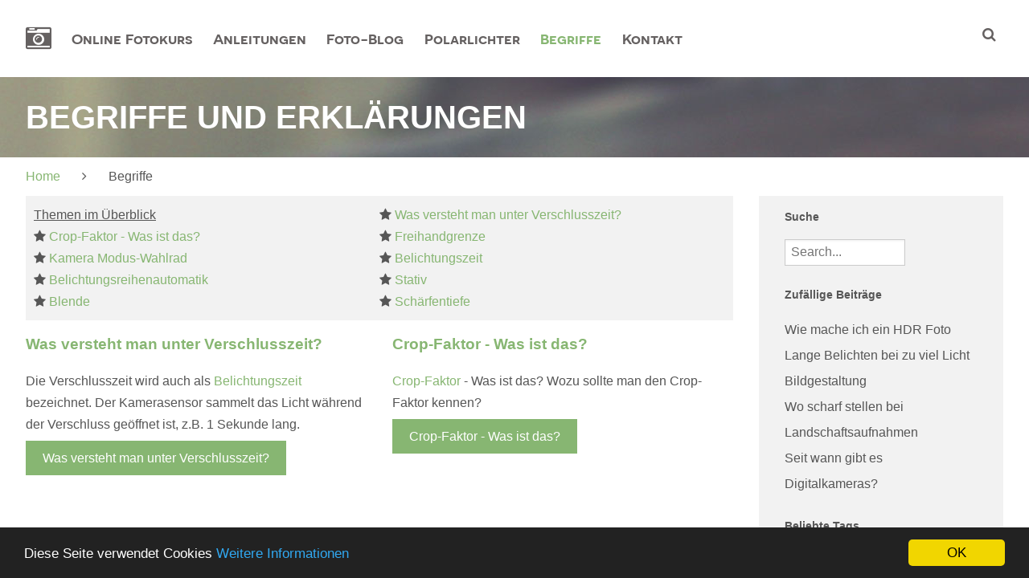

--- FILE ---
content_type: text/html;charset=UTF-8
request_url: https://www.fotografieren-kurs.de/begriffe
body_size: 11420
content:

<!DOCTYPE html>
<html lang="de">
<head>
    <meta charset="utf-8" />
    <title>Fotokurs: Begriffe aus dem Bereich Fotografie - einfach erklärt!</title>
    <meta name="generator" content="Fotokurs-CMS" />
<meta name="description" content="Es gibt viele spezielle Begriffe, wenn es um die Fotografie geht. Hier finden Sie Erklärungen zu diversen Begriffen. Kostenloser Fotokurs - Jetzt lernen!" />
<meta name="keywords" content="Fotokurs,Begriffe" />
    <!--<meta name="viewport" content="width=device-width, initial-scale=1.0, minimum-scale=1.0, maximum-scale=1.0, user-scalable=no">-->
	<meta name="viewport" content="width=device-width, initial-scale=1.0, maximum-scale=1.0, user-scalable=no">

        <link rel="preload" href="/user/themes/deliver/fonts/Novecentosanswide-DemiBold-webfont.woff2" as="font" type="font/woff2" crossorigin> 
    <link rel="preload" href="/user/themes/deliver/fonts/fontawesome-webfont.woff2?v=4.5.0" as="font" type="font/woff2" crossorigin> 

    <link rel="icon" type="image/png" href="/user/themes/fotografieren-kurs/images/favicon.png" />

        <meta name="twitter:card" content="summary" />
    <meta name="twitter:site" content="@fotogrKurs" />
    <meta property="og:url" content="https://www.fotografieren-kurs.de/begriffe" />
    <meta property="og:title" content="Begriffe" />
        <meta property="og:description" content="Es gibt viele spezielle Begriffe, wenn es um die Fotografie geht. Hier finden Sie Erklärungen zu diversen Begriffen. Kostenloser Fotokurs - Jetzt lernen!" />
    
                    
            <meta property="og:image" content="https://www.fotografieren-kurs.de/user/assets/images/fotokurs-online.jpg" />
        

                            				                                                                	
    
        <link href="/assets/677c185d1b8f4a404afbef460d716825.css" type="text/css" rel="stylesheet" media="print" onload="this.media=&#039;all&#039;">


        <link href="/assets/77247e496aa599f1f17db61f2761f444.css" type="text/css" rel="stylesheet">


        <style>
@import url(//fonts.googleapis.com/css?family=Montserrat:400|Raleway:300,400,600|Inconsolata|Pacifico);#header .logo h3,#header .logo ul.social-icons,#header .search-box,#header #navbar ul.navigation,#header #navbar .panel-activation{position:relative;top:50%;-webkit-transform:translateY(-50%);-moz-transform:translateY(-50%);-ms-transform:translateY(-50%);-o-transform:translateY(-50%);transform:translateY(-50%)}.button,.archive-list button,.contact button,.button-secondary{display:inline-block;padding:7px 20px}html,body{height:100%}body{background:#fff;color:#9A9898;-webkit-font-smoothing:antialiased;-moz-osx-font-smoothing:grayscale}a{color:#87b672}a:hover{color:#558042}.fullwidth #body{padding-left:0;padding-right:0}#body{background:#fff;padding-top:15rem}.left{float:left}.right{float:right}.default-animation,#body,.modal,.archive-list button,.modular .showcase .button,.modular .showcase .archive-list button,.archive-list .modular .showcase button,.modular .showcase .contact button,.contact .modular .showcase button,.modular .slideme_container .arrow,.modular .slideme_container .pagination .numbers li,.modular .bottom .button,.modular .bottom .archive-list button,.archive-list .modular .bottom button,.modular .bottom .contact button,.contact .modular .bottom button,.contact input,.contact textarea,.contact button,.callout .pricing-container .pricing-item,.callout .pricing-container .pricing-item .name,.callout .pricing-container .pricing-item .foot,.callout .pricing-container .pricing-item .foot .button,.callout .pricing-container .pricing-item .foot .archive-list button,.archive-list .callout .pricing-container .pricing-item .foot button,.callout .pricing-container .pricing-item .foot .contact button,.contact .callout .pricing-container .pricing-item .foot button,.team .members .social-icons li,.team .members .social-icons li a,.logo h3,.logo ul.social-icons li,.logo ul.social-icons li a,.notebook .screen .screen-content-hover{-webkit-transition:all 0.5s ease;-moz-transition:all 0.5s ease;transition:all 0.5s ease}.padding-horiz,.fullwidth #header,.fullwidth #breadcrumbs,.fullwidth .blog-header,.fullwidth .blog-content-item,.fullwidth .content-wrapper,.fullwidth ul.pagination,.fullwidth #body>.modular-row,#body,#header,.footer{padding-left:14rem;padding-right:14rem}@media only all and (min-width:60em) and (max-width:74.938em){.padding-horiz,.fullwidth #header,.fullwidth #breadcrumbs,.fullwidth .blog-header,.fullwidth .blog-content-item,.fullwidth .content-wrapper,.fullwidth ul.pagination,.fullwidth #body>.modular-row,#body,#header,.footer{padding-left:7rem;padding-right:7rem}}@media only all and (min-width:48em) and (max-width:59.938em){.padding-horiz,.fullwidth #header,.fullwidth #breadcrumbs,.fullwidth .blog-header,.fullwidth .blog-content-item,.fullwidth .content-wrapper,.fullwidth ul.pagination,.fullwidth #body>.modular-row,#body,#header,.footer{padding-left:7rem;padding-right:7rem}}@media only all and (max-width:47.938em){.padding-horiz,.fullwidth #header,.fullwidth #breadcrumbs,.fullwidth .blog-header,.fullwidth .blog-content-item,.fullwidth .content-wrapper,.fullwidth ul.pagination,.fullwidth #body>.modular-row,#body,#header,.footer{padding-left:1rem;padding-right:1rem}}#header{position:absolute;z-index:10000;width:100%;height:12rem;background-color:rgba(255,255,255,.9);box-shadow:0 .05rem 1rem rgba(0,0,0,.15)}#header>.grid,#header .logo,#header #navbar,#header .social-navigation{height:50%}#header .fa{color:#000}@media only all and (max-width:47.938em){#header .fixed{padding-left:10px;padding-right:10px}}@media only all and (max-width:47.938em){#header .logo h3{font-size:1.9rem}}#header .search-box{display:block;float:right;text-align:right}#header .search-box i{color:#FFF;position:absolute;top:.5rem;right:.6rem;z-index:-1;cursor:pointer}#header .search-box input::-webkit-search-decoration,#header .search-box input::-webkit-search-cancel-button{display:none}#header .search-box input[type=search]{outline:none;cursor:pointer;-webkit-appearance:textfield;-webkit-box-sizing:content-box;font-family:inherit;font-size:100%;border:0 none;box-shadow:none;color:transparent;background:transparent;width:4rem;height:1.3rem;margin-bottom:0;font-size:.9rem;-webkit-transition:all 0.5s;-moz-transition:all 0.5s;transition:all 0.5s}#header .search-box input::-webkit-input-placeholder{color:transparent}@media only all and (max-width:59.938em){#header .search-box{text-align:right;position:absolute;right:10px;top:50%;-webkit-transform:translateY(1rem);-moz-transform:translateY(1rem);-ms-transform:translateY(1rem);-o-transform:translateY(1rem);transform:translateY(1rem)}#header .search-box i{left:.6rem}#header .search-box input[type=search]{padding-right:2rem}#header .search-box input[type=search]:focus{width:8rem}}#header #navbar{font-size:1.1rem}@media only all and (max-width:47.938em){#header #navbar{margin-left:-1rem;margin-right:-1rem}#header #navbar.fixed{margin:0}}#header #navbar ul{margin:0;padding:0;list-style:none}#header #navbar ul.navigation{display:inline-block;float:left}#header #navbar ul.navigation li{float:left;position:relative;text-transform:uppercase}#header #navbar ul.navigation li a{font-family:"novecento_sans_widedemibold","Helvetica","Tahoma","Geneva","Arial",sans-serif;display:inline-block;padding:.3rem .8rem}#header #navbar ul.navigation li a.active,#header #navbar ul.navigation li a:hover{color:#87b672}#header #navbar ul.navigation li:first-child a{padding-left:0}#header #navbar ul.navigation li ul{display:none;padding:0;box-shadow:0 .05rem 1rem rgba(0,0,0,.15)!important}@media only all and (max-width:59.938em){#header #navbar ul.navigation{display:none}}#header #navbar .panel-activation{padding:1rem;display:none;font-size:1.8rem;cursor:pointer;float:right}@media only all and (max-width:59.938em){#header #navbar .panel-activation{display:inline-block;position:absolute;left:0;top:50%;-webkit-transform:translateY(0);-moz-transform:translateY(0);-ms-transform:translateY(0);-o-transform:translateY(0);transform:translateY(0)}}.header-image.fullwidth #body{padding-left:0;padding-right:0}.header-image #body .flush-top{margin-top:-15.5rem;padding-top:16rem}.header-image #breadcrumbs{margin-top:1rem}.header-image #header{background-color:rgba(255,255,255,0);box-shadow:none}.header-image #header a,.header-image #header .menu-btn{color:#FFF}.footer{font-size:.9rem;background:#333;width:100%;padding-top:2rem}.footer:after{content:"";display:table;clear:both}.footer a{color:#9A9898}.footer h4,.footer .archive-list label,.archive-list .footer label,.footer .modular .bottom table th,.modular .bottom table .footer th,.footer .contact label,.contact .footer label,.footer .callout .pricing-container .pricing-item .name,.callout .pricing-container .pricing-item .footer .name,.footer .callout .pricing-container .pricing-item .foot .button,.callout .pricing-container .pricing-item .foot .footer .button,.footer .callout .pricing-container .pricing-item .foot .archive-list button,.callout .pricing-container .pricing-item .foot .archive-list .footer button,.footer .archive-list .callout .pricing-container .pricing-item .foot button,.archive-list .callout .pricing-container .pricing-item .foot .footer button,.footer .callout .pricing-container .pricing-item .foot .contact button,.callout .pricing-container .pricing-item .foot .contact .footer button,.footer .contact .callout .pricing-container .pricing-item .foot button,.contact .callout .pricing-container .pricing-item .foot .footer button{line-height:2rem;margin-top:0;text-align:left;color:#fff}@media only all and (max-width:47.938em){.footer .social-icons{float:none;clear:both;width:100%;padding-top:2rem}}@media only all and (min-width:48em) and (max-width:59.938em){.footer .social-icons{float:none;clear:both;width:100%;padding-top:2rem}}.footer .footer-items{margin-top:2rem}@media only all and (max-width:47.938em){.footer .footer-items{margin-top:0}}@supports not (flex-wrap:wrap){.footer .footer-items{overflow:hidden}}.footer .footer-items:after{content:"";display:table;clear:both}.footer .footer-module{display:block;float:left;width:20%;vertical-align:top;padding-right:2rem}.footer .footer-module.large{width:40%}@media only all and (min-width:30.063em) and (max-width:47.938em){.footer .footer-module{margin-top:1rem;width:50%}}@media only all and (max-width:30em){.footer .footer-module{margin-top:1rem;width:100%}}@media only all and (max-width:47.938em){.footer .footer-module{width:100%!important;float:none}}.footer .logo{border-bottom:0 none;color:#fff}.footer .logo:after{content:"";display:table;clear:both}.footer .logo h3 a{color:#fff}.footer .quickmenu{margin:0;padding:0;list-style:none}.footer .quickmenu i{padding-right:.5rem;color:#fff;font-size:.7rem}@media only all and (max-width:47.938em){.footer .footer-copyright{width:100%;float:none;text-align:left;margin-bottom:1rem}}.footer .footer-menu{float:right;display:inline-block;width:50%;text-align:right;text-transform:uppercase;font-family:"novecento_sans_widedemibold","Helvetica","Tahoma","Geneva","Arial",sans-serif}@media only all and (max-width:47.938em){.footer .footer-menu{width:100%;float:none;text-align:left}}.footer .footer-menu ul{margin:0;padding:0;list-style:none}.footer .footer-menu ul li{display:inline-block}.footer .footer-menu ul li:after{content:"/";margin:0 .5rem;display:inline-block}.footer .footer-menu ul li:last-child:after{display:none}body{font-family:"Helvetica Neue","HelveticaNeue-Light","Helvetica Neue Light",Helvetica,Arial,"Lucida Grande",sans-serif;font-weight:400}h1,h2,h3,h4,.archive-list label,.modular .bottom table th,.contact label,.callout .pricing-container .pricing-item .name,.callout .pricing-container .pricing-item .foot .button,.callout .pricing-container .pricing-item .foot .archive-list button,.archive-list .callout .pricing-container .pricing-item .foot button,.callout .pricing-container .pricing-item .foot .contact button,.contact .callout .pricing-container .pricing-item .foot button,h5,h6{font-family:"novecento_sans_widedemibold","Helvetica","Tahoma","Geneva","Arial",sans-serif;text-rendering:optimizeLegibility}h1{font-size:3.2rem}@media only all and (max-width:47.938em){h1{font-size:2.5rem;line-height:1.2;margin-bottom:2.5rem}}h2{font-weight:400;text-transform:uppercase;font-size:1.4rem}@media only all and (min-width:48em) and (max-width:59.938em){h2{font-size:-1rem}}@media only all and (max-width:47.938em){h2{font-size:-1.1rem}}@media only all and (min-width:48em) and (max-width:59.938em){h3{font-size:-.9rem}}@media only all and (max-width:47.938em){h3{font-size:-1rem}}h4,.archive-list label,.modular .bottom table th,.contact label,.callout .pricing-container .pricing-item .name,.callout .pricing-container .pricing-item .foot .button,.callout .pricing-container .pricing-item .foot .archive-list button,.archive-list .callout .pricing-container .pricing-item .foot button,.callout .pricing-container .pricing-item .foot .contact button,.contact .callout .pricing-container .pricing-item .foot button{font-size:1.2rem;font-weight:400;text-align:center;text-transform:uppercase;color:#656161}@media only all and (min-width:48em) and (max-width:59.938em){h4,.archive-list label,.modular .bottom table th,.contact label,.callout .pricing-container .pricing-item .name,.callout .pricing-container .pricing-item .foot .button,.callout .pricing-container .pricing-item .foot .archive-list button,.archive-list .callout .pricing-container .pricing-item .foot button,.callout .pricing-container .pricing-item .foot .contact button,.contact .callout .pricing-container .pricing-item .foot button{font-size:1.35rem}}@media only all and (max-width:47.938em){h4,.archive-list label,.modular .bottom table th,.contact label,.callout .pricing-container .pricing-item .name,.callout .pricing-container .pricing-item .foot .button,.callout .pricing-container .pricing-item .foot .archive-list button,.archive-list .callout .pricing-container .pricing-item .foot button,.callout .pricing-container .pricing-item .foot .contact button,.contact .callout .pricing-container .pricing-item .foot button{font-size:1.25rem}}h1{text-align:center;font-weight:400}h3{letter-spacing:-1px}h1+h2{margin:-2rem 0 2rem 0;font-size:1.4rem;line-height:1;text-align:center;font-family:"Helvetica Neue","HelveticaNeue-Light","Helvetica Neue Light",Helvetica,Arial,"Lucida Grande",sans-serif;font-weight:300}@media only all and (min-width:48em) and (max-width:59.938em){h1+h2{font-size:1.3rem}}@media only all and (max-width:47.938em){h1+h2{font-size:1rem}}h2+h3{margin:.5rem 0 2rem 0;font-size:1.3rem;line-height:1;text-align:center;font-family:"Helvetica Neue","HelveticaNeue-Light","Helvetica Neue Light",Helvetica,Arial,"Lucida Grande",sans-serif;font-weight:400}@media only all and (min-width:48em) and (max-width:59.938em){h2+h3{font-size:1.2rem}}@media only all and (max-width:47.938em){h2+h3{font-size:1.1rem}}blockquote{border-left:10px solid #F0F2F4}blockquote p{font-size:1.1rem;color:#999}blockquote cite{display:block;text-align:right;color:#666;font-size:1.2rem}hr{border-bottom:1px solid #CBCBCB}.page-title{margin-top:-25px;padding:25px;float:left;clear:both;background:#87b672;color:#fff}textarea,input[type="email"],input[type="number"],input[type="password"],input[type="search"],input[type="tel"],input[type="text"],input[type="url"],input[type="color"],input[type="date"],input[type="datetime"],input[type="datetime-local"],input[type="month"],input[type="time"],input[type="week"],select[multiple=multiple]{background-color:#fff;border:1px solid #CBCBCB;box-shadow:inset 0 1px 3px rgba(0,0,0,.06)}textarea:hover,input[type="email"]:hover,input[type="number"]:hover,input[type="password"]:hover,input[type="search"]:hover,input[type="tel"]:hover,input[type="text"]:hover,input[type="url"]:hover,input[type="color"]:hover,input[type="date"]:hover,input[type="datetime"]:hover,input[type="datetime-local"]:hover,input[type="month"]:hover,input[type="time"]:hover,input[type="week"]:hover,select[multiple=multiple]:hover{border-color:#b2b2b2}form .buttons{text-align:center}form input{font-weight:400}table{border:1px solid #d8d8d8}th{background:#e5e5e5;padding:.5rem}td{padding:.5rem;border:1px solid #d8d8d8}.button,.archive-list button,.contact button{background:#87b672;color:#fff;border:1px solid #87b672}.button-secondary{background:#F6635E;color:#fff;border:1px solid #F6635E}#panel{padding-top:1rem;color:#ddd}#panel .navigation{list-style:none;padding:0;margin-left:0}#panel .navigation li{border-bottom:1px solid #3d3d3d}#panel .navigation li a{color:#ddd;display:block;padding:.5rem 1rem;font-weight:600}#panel .navigation li a:hover{color:#fff;background-color:#262626}#panel .navigation li a:last-child{border-bottom:0}#panel .navigation li.active>a{background:#fff;color:#9A9898}#panel .navigation li.active>a:hover{color:#9A9898}#panel .navigation li:first-child{border-top:1px solid #3d3d3d}#panel .navigation li ul{list-style:none;padding:0}.modular.header-image #header{background-color:rgba(255,255,255,0);box-shadow:none}.modular.header-image #header #logo h3{color:#FFF}.modular.header-image #header #navbar a{color:#FFF}.modular .slideme_container{overflow:hidden;margin-top:-15rem;padding-top:15rem;height:34.7rem}.modular .slideme_container:after{content:"";display:table;clear:both}.modular .showcase{position:relative;z-index:1;padding-bottom:10rem;background-color:#666;background-size:cover;background-position:center;text-align:center;color:#FFF}.modular .showcase h1{font-size:2.2rem;margin-top:0;padding-left:14rem;padding-right:14rem;text-transform:uppercase}@media only all and (min-width:48em) and (max-width:59.938em){.modular .showcase h1{font-size:1.5rem}}@media only all and (max-width:47.938em){.modular .showcase h1{font-size:1.3rem;line-height:1.2;padding-left:0;padding-right:0;margin-left:4rem;margin-right:4rem}}.modular .showcase h1 strong,.modular .showcase h1 label,.modular .showcase h1 th{color:#87b672}.modular .showcase h2{text-transform:none;padding-left:14rem;padding-right:14rem}@media only all and (max-width:47.938em){.modular .showcase h2{padding-left:0;padding-right:0;margin-left:4rem;margin-right:4rem}}.modular .showcase .button,.modular .showcase .archive-list button,.archive-list .modular .showcase button,.modular .showcase .contact button,.contact .modular .showcase button{color:#FFF;font-family:"novecento_sans_widedemibold","Helvetica","Tahoma","Geneva","Arial",sans-serif;padding:.3rem 1rem;background:rgba(255,255,255,0);border:2px solid #FFF;border-radius:0;box-shadow:none;font-size:1rem}.modular .showcase .button:hover,.modular .showcase .archive-list button:hover,.archive-list .modular .showcase button:hover,.modular .showcase .contact button:hover,.contact .modular .showcase button:hover{background:rgba(255,255,255,.2)}.modular .slideme_container .arrow{position:absolute;display:block;padding-bottom:0;padding-left:.8rem;padding-right:.8rem;padding-top:0;cursor:pointer;z-index:50;text-align:center;line-height:3.8rem;background:#fff;top:50%;border-radius:100%;font-size:2.5rem;opacity:.5;color:#000}@media only all and (max-width:47.938em){.modular .slideme_container .arrow{font-size:1.5rem;line-height:2.8rem}}.modular .slideme_container .arrow:hover{opacity:1}.modular .slideme_container .arrow.prev{left:4rem}@media only all and (max-width:47.938em){.modular .slideme_container .arrow.prev{left:1rem}}.modular .slideme_container .arrow.next{right:4rem}@media only all and (max-width:47.938em){.modular .slideme_container .arrow.next{right:1rem}}.modular .slideme_container .arrow:disabled{opacity:.1}@media only all and (max-width:47.938em){.modular .slideme_container .arrow{width:2.7rem;height:2.7rem}}.modular .slideme_container .arrow.next:before{content:'\f054';font-family:FontAwesome;margin-left:.4rem}.modular .slideme_container .arrow.prev:before{content:'\f053';font-family:FontAwesome;margin-right:.5rem}.modular .slideme_container .pagination{text-align:center;z-index:10;position:absolute;left:0;right:0;vertical-align:middle;bottom:5%}.modular .slideme_container .pagination .numbers li{-webkit-transition-duration:0.2s;-moz-transition-duration:0.2s;transition-duration:0.2s;background:#fff;width:.5rem;height:.5rem;display:inline-block;border-radius:100%;cursor:pointer;margin:0 .2rem;vertical-align:middle}.modular .slideme_container .pagination .numbers li.current{width:1rem;height:1rem}.modular .features{padding:4rem 0;padding-bottom:1rem;text-align:center}.modular .features:after{content:"";display:table;clear:both}.modular .features h2{margin:0;line-height:100%;color:#656161}.modular .features hr{margin-top:4rem}.modular .features p{margin:1rem 0}@media only all and (max-width:47.938em){.modular .features p{font-size:1rem}}.modular .features .button,.modular .features .archive-list button,.archive-list .modular .features button,.modular .features .contact button,.contact .modular .features button{background-color:#87b672;color:#FFF;font-family:"novecento_sans_widedemibold","Helvetica","Tahoma","Geneva","Arial",sans-serif;border-radius:0;box-shadow:none;font-size:1rem}.modular .features .feature-items{margin-top:2rem}@supports not (flex-wrap:wrap){.modular .features .feature-items{overflow:hidden}}.modular .features .feature{display:block;float:left;width:25%;vertical-align:top;margin-top:2rem;margin-bottom:1rem}@media only all and (min-width:30.063em) and (max-width:47.938em){.modular .features .feature{margin-top:1rem;width:50%}}@media only all and (max-width:30em){.modular .features .feature{margin-top:1rem;width:100%}}.modular .features .feature i.fa{font-size:2rem}.modular .features .feature h4,.modular .features .feature .archive-list label,.archive-list .modular .features .feature label,.modular .features .feature .bottom table th,.modular .bottom table .features .feature th,.modular .features .feature .contact label,.contact .modular .features .feature label,.modular .features .feature .callout .pricing-container .pricing-item .name,.callout .pricing-container .pricing-item .modular .features .feature .name,.modular .features .feature .callout .pricing-container .pricing-item .foot .button,.callout .pricing-container .pricing-item .foot .modular .features .feature .button,.modular .features .feature .callout .pricing-container .pricing-item .foot .archive-list button,.callout .pricing-container .pricing-item .foot .archive-list .modular .features .feature button,.modular .features .feature .archive-list .callout .pricing-container .pricing-item .foot button,.archive-list .callout .pricing-container .pricing-item .foot .modular .features .feature button,.modular .features .feature .callout .pricing-container .pricing-item .foot .contact button,.callout .pricing-container .pricing-item .foot .contact .modular .features .feature button,.modular .features .feature .contact .callout .pricing-container .pricing-item .foot button,.contact .callout .pricing-container .pricing-item .foot .modular .features .feature button{margin:0;font-size:1.1rem}.modular .features .feature p{display:inline-block;font-size:1rem;margin:.2rem 0 1rem}.modular .features.big{text-align:center}.modular .features.big .feature{width:33.33%}@media only all and (max-width:30em){.modular .features.big .feature{margin-top:1rem;width:100%}}.modular .features.big i.fa{font-size:4.5rem;margin-bottom:1.5rem}.modular .features.big .feature-content{padding-right:2rem}.modular .features.big .feature-content.icon-offset{margin-left:1rem}.modular .features.big .feature-content h4,.modular .features.big .feature-content .archive-list label,.archive-list .modular .features.big .feature-content label,.modular .features.big .feature-content .bottom table th,.modular .bottom table .features.big .feature-content th,.modular .features.big .feature-content .contact label,.contact .modular .features.big .feature-content label,.modular .features.big .feature-content .callout .pricing-container .pricing-item .name,.callout .pricing-container .pricing-item .modular .features.big .feature-content .name,.modular .features.big .feature-content .callout .pricing-container .pricing-item .foot .button,.callout .pricing-container .pricing-item .foot .modular .features.big .feature-content .button,.modular .features.big .feature-content .callout .pricing-container .pricing-item .foot .archive-list button,.callout .pricing-container .pricing-item .foot .archive-list .modular .features.big .feature-content button,.modular .features.big .feature-content .archive-list .callout .pricing-container .pricing-item .foot button,.archive-list .callout .pricing-container .pricing-item .foot .modular .features.big .feature-content button,.modular .features.big .feature-content .callout .pricing-container .pricing-item .foot .contact button,.callout .pricing-container .pricing-item .foot .contact .modular .features.big .feature-content button,.modular .features.big .feature-content .contact .callout .pricing-container .pricing-item .foot button,.contact .callout .pricing-container .pricing-item .foot .modular .features.big .feature-content button{font-size:1.2rem}.modular .features.big .feature-content p{padding:0}.modular .bottom{text-align:center;padding-bottom:4rem}.modular .bottom:after{content:"";display:table;clear:both}.modular .bottom h2{padding-top:3rem;margin:0;line-height:100%;color:#656161}.modular .bottom p{margin:1rem 0}@media only all and (max-width:47.938em){.modular .bottom p{font-size:1rem}}.modular .bottom .button,.modular .bottom .archive-list button,.archive-list .modular .bottom button,.modular .bottom .contact button,.contact .modular .bottom button{background-color:#87b672;color:#FFF;font-family:"novecento_sans_widedemibold","Helvetica","Tahoma","Geneva","Arial",sans-serif;border-radius:0;box-shadow:none;font-size:1rem;border:0 none}.callout{background:#EEE;padding:2rem .938rem;padding-top:2rem;padding-bottom:0;text-align:center;overflow:hidden;clear:both;position:relative}@media only all and (max-width:59.938em){.callout{text-align:center}}.logo{border-bottom:1px solid #eaeaea}.logo h3{font-size:2.5rem;font-family:"Pacifico","monospace";line-height:2rem;margin:0;float:left}.logo h3 a{color:#9A9898}.logo h4,.logo .archive-list label,.archive-list .logo label,.logo .modular .bottom table th,.modular .bottom table .logo th,.logo .contact label,.contact .logo label,.logo .callout .pricing-container .pricing-item .name,.callout .pricing-container .pricing-item .logo .name,.logo .callout .pricing-container .pricing-item .foot .button,.callout .pricing-container .pricing-item .foot .logo .button,.logo .callout .pricing-container .pricing-item .foot .archive-list button,.callout .pricing-container .pricing-item .foot .archive-list .logo button,.logo .archive-list .callout .pricing-container .pricing-item .foot button,.archive-list .callout .pricing-container .pricing-item .foot .logo button,.logo .callout .pricing-container .pricing-item .foot .contact button,.callout .pricing-container .pricing-item .foot .contact .logo button,.logo .contact .callout .pricing-container .pricing-item .foot button,.contact .callout .pricing-container .pricing-item .foot .logo button{text-align:left}.logo ul{margin:0;padding:0;list-style:none}.logo ul.social-icons{float:right;line-height:2rem;margin:0}.blog-header{padding-top:1rem!important;padding-bottom:1rem;margin-top:0!important}.blog-header h1{font-size:2.5rem;margin-top:0;margin-bottom:0;text-transform:uppercase}@media only all and (min-width:48em) and (max-width:59.938em){.blog-header h1{font-size:2rem}}@media only all and (max-width:47.938em){.blog-header h1{font-size:1.5rem;line-height:1.2}}@font-face{font-family:'FontAwesome';src:url(/user/themes/deliver/fonts/fontawesome-webfont.eot?v=4.5.0);src:url('/user/themes/deliver/fonts/fontawesome-webfont.eot?#iefix&v=4.5.0') format('embedded-opentype'),url(/user/themes/deliver/fonts/fontawesome-webfont.woff2?v=4.5.0) format('woff2'),url(/user/themes/deliver/fonts/fontawesome-webfont.woff?v=4.5.0) format('woff'),url(/user/themes/deliver/fonts/fontawesome-webfont.ttf?v=4.5.0) format('truetype'),url('/user/themes/deliver/fonts/fontawesome-webfont.svg?v=4.5.0#fontawesomeregular') format('svg');font-weight:400;font-style:normal}.fa{display:inline-block;font:normal normal normal 14px/1 FontAwesome;font-size:inherit;text-rendering:auto;-webkit-font-smoothing:antialiased;-moz-osx-font-smoothing:grayscale}.fa-fw{width:1.28571429em;text-align:center}.fa-search:before{content:"\f002"}.fa-star-o:before{content:"\f006"}.fa-user:before{content:"\f007"}.fa-chevron-right:before{content:"\f054"}.fa-times-circle:before{content:"\f057"}.fa-camera-retro:before{content:"\f083"}.fa-exclamation:before{content:"\f12a"}.fa-navicon:before,.fa-reorder:before,.fa-bars:before{content:"\f0c9"}.fa-angle-right:before{content:"\f105"}.fa-star:before{content:"\f005"}.slideme>*,.slideme_container .slideme>*{left:0;position:absolute;top:0;width:100%;z-index:0}.slideme_container,.slideme{position:relative}.slideme_container .slideme>*.current{opacity:1;z-index:5}.list-item .list-blog-header .blog-img img{width:50%;max-width:300px;float:right;margin-left:10px;margin-top:0;margin-bottom:0}@media only all and (max-width:59.938em){.list-item .list-blog-header .blog-img img{max-width:100%;float:none;margin-left:0;width:95%}}.image-mit-text{display:inline-block}.article-img{width:50%;max-width:600px;float:right;margin:0 0 5px 5px}@media only all and (max-width:59.938em){.article-img{width:100%;float:none;max-width:none;margin:0}}.themen{background:#f2f2f2;padding:10px}.themen ul.pagination{margin:5px auto -10px}.fullwidth .themen ul.pagination{padding:0}.beschreibung{text-align:center;font-size:80%;font-style:italic}.callout.picture-blog .g-block{padding:5px}.content-banner-right{float:right;margin-left:20px}.content-amazon-box{float:right;margin-left:20px}.content-amazon-box .box{float:left;margin-left:5px}@media only all and (max-width:1020px){.content-amazon-box{float:none;margin-left:0;text-align:center}.content-amazon-box .box{width:50%;margin:0}}.camSimulator input[type="range"]{width:100%;max-width:800px;display:block}:disabled{opacity:.3}.camSimulator{max-width:1200px;border:1px solid grey}@media only all and (max-width:63.999em){.camSimulator{max-width:600px}}.camSimulator .beschreibung{width:100%;background:lightgray}.camControl{margin-bottom:10px;padding:10px}.pure-g{letter-spacing:inherit;text-rendering:inherit;font-family:inherit}select{margin-bottom:10px}body,.archives a,.related-pages a{color:#565656}.list-item{display:inline-block;position:relative;width:100%}.list-item .button{bottom:0;position:absolute}.list-item .list-blog-date,.list-item .list-blog-author,.tags li a{color:#727272}#header .fa{color:#fff}.header-lite #header .fa{color:#656161}.header-lite #header .logo,.header-lite #header #navbar{height:100%}.header-lite #header{height:6rem}.header-lite #body{padding-top:6rem}#header .logo a{font-size:2rem;top:21px;position:relative}#header .search-box{top:44px}.logo{float:left;margin-right:25px;border-bottom:none}.bg-for-text{background-color:rgba(0,0,0,.6);padding-bottom:15px}.footer-module .logo{margin-bottom:20px}#header{height:initial}#header #navbar{height:90px}@media only all and (max-width:59.938em){#header #navbar .panel-activation{right:0;left:auto;top:15px}#header .search-box{right:50px;top:12px}}@media only all and (min-width:100em){.padding-horiz,.fullwidth #header,.fullwidth #breadcrumbs,.fullwidth .blog-header,.fullwidth .blog-content-item,.fullwidth .content-wrapper,.fullwidth ul.pagination,.fullwidth #body>.modular-row,#body,#header,.footer{padding-left:8rem;padding-right:8rem}}@media only all and (min-width:74.939em) and (max-width:100em){.padding-horiz,.fullwidth #header,.fullwidth #breadcrumbs,.fullwidth .blog-header,.fullwidth .blog-content-item,.fullwidth .content-wrapper,.fullwidth ul.pagination,.fullwidth #body>.modular-row,#body,#header,.footer{padding-left:2rem;padding-right:2rem}}@media only all and (min-width:60em) and (max-width:74.938em){.padding-horiz,.fullwidth #header,.fullwidth #breadcrumbs,.fullwidth .blog-header,.fullwidth .blog-content-item,.fullwidth .content-wrapper,.fullwidth ul.pagination,.fullwidth #body>.modular-row,#body,#header,.footer{padding-left:2rem;padding-right:2rem}}@media only all and (min-width:48em) and (max-width:59.938em){.padding-horiz,.fullwidth #header,.fullwidth #breadcrumbs,.fullwidth .blog-header,.fullwidth .blog-content-item,.fullwidth .content-wrapper,.fullwidth ul.pagination,.fullwidth #body>.modular-row,#body,#header,.footer{padding-left:2rem;padding-right:2rem}}@media only all and (min-width:48em){.list-item{padding-right:2em}}.list-item .list-blog-header img{margin-bottom:2rem}@media only all and (max-width:95em){.list-item .list-blog-date,.list-item .list-blog-author,.list-item .tags{display:block;width:100%;clear:both}}.blog-content-item .list-blog-padding>p:nth-child(2){font-size:1rem}.close-btn{margin-right:15px;float:right;cursor:pointer;font-size:1.2em}.summary{padding-bottom:34px}@media only all and (min-width:48em){.summary{min-height:100px}}.sidebar-content input{max-width:150px}#drittel-regel{width:100%;max-width:800px;height:533px;position:relative;overflow:hidden}#drittel-regel-text{width:100%;max-width:800px}.showcase h1{text-align:center}.modular .showcase h2.h1{font-size:2.2rem}h2.h1+h3.h2{margin:-2rem 0 2rem 0}.notebook h4,.feature-content h4{font-size:1.2rem;font-weight:400;text-align:center;text-transform:uppercase;color:#656161}h1,h2,h3,h4,h5,h6{font-family:"Helvetica Neue","HelveticaNeue-Light","Helvetica Neue Light",Helvetica,Arial,"Lucida Grande",sans-serif;font-weight:700;margin:.85rem 0 1rem 0}h1{text-align:left;font-size:1.5rem}h2{text-transform:none;font-size:1.2rem}h3{font-size:1.1rem}h4{font-size:.9rem;text-align:left;color:#565656;text-transform:none}h2+h3{text-align:left;margin:.85rem 0 1.7rem 0;font-size:1.1rem;font-family:"Helvetica Neue","HelveticaNeue-Light","Helvetica Neue Light",Helvetica,Arial,"Lucida Grande",sans-serif;font-weight:700}p{margin:1rem 0}ul,ol,dl{margin-top:1rem;margin-bottom:1rem}.video-container{position:relative;padding-bottom:56.25%;padding-top:30px;height:0;overflow:hidden}.video-container iframe,.video-container object,.video-container embed{position:absolute;top:0;left:0;width:100%;height:100%}.adsense-in-article{max-width:800px;margin:0 5px;width:90%}.adsense-in-article iframe{border:1px solid #e3e3e3!important}.notices.green{border-left:10px solid #87b672;background:#f1fdec}.notices.yellow{border-left:10px solid #ffe300;background:#ffffd6}.notices{padding:8px 20px;margin:0 0 1.5rem}#header #navbar ul.navigation li{text-transform:none}.beitrag{display:inline-block}.neu{background:yellow;padding:3px;border-radius:5px;border:1px solid #565656}.newArticle{width:100%;height:100%;position:relative}.previewTitle{position:absolute;bottom:0;width:100%;background-color:#000000b3;color:#9d9d9d;pointer-events:none}.modular .features{padding:3rem 0}.modular .features hr{margin-top:3rem}.modular .features .feature{margin-top:1rem}.modular .bottom h2{padding-top:2rem}.modular-row.bottom hr{margin:0 0 1rem}.modular .slideme_container{height:28.7rem;padding-top:12rem}.prev-next{margin-top:1rem}.list-item .prev-next a.button{position:relative;float:right}.list-item .prev-next a.button:first-child{float:left}#mobile_ads{position:absolute;top:8px;left:80px;border:1px solid #c1c1c1;text-align:center;padding:5px 10px}#mobile_ads .button{background:linear-gradient(to bottom,#f8e6b8 0,#f3d686 6%,#ebb62c 100%);border:none;padding:5px 15px;color:#333!important}@media only all and (max-width:419px){#mobile_ads{top:14px;left:60px;padding:5px 5px;font-size:90%}}@media only all and (max-width:59.938em) and (min-width:340px){#mobile_ads{display:block!important}}@media only all and (max-width:47.938em){.modular .slideme_container{height:21rem;padding-top:8rem}}@media only all and (max-width:47.938em){.modular .showcase h1,.modular .showcase h2.h1{font-size:1.3rem;line-height:1.2;padding-left:0;padding-right:0;margin-left:4rem;margin-right:4rem}}@media only all and (min-width:47.938em) and (max-width:70em){.modular .showcase h1,.modular .showcase h2.h1{font-size:1.4rem}}.score{font-style:italic}#sidebar{background:#f2f2f2}#sidebar .sidebar-content{margin-bottom:1.5rem}#sidebar{padding-left:2rem;padding-right:2rem}@media only screen and (min-width:768px){.themen{margin-right:2em}}@media only screen and (max-width:767px){#sidebar{padding:0 20px}}@media only screen and (max-width:500px){.related-pages li{border-bottom:1px solid #e8e8e8}}.adsense_small_height{width:100%;height:80px;max-width:800px}.adsense_medium_height{width:100%;height:140px;max-width:800px}.hidden{display:none}@media only screen and (max-width:767px){.hidden-mobile{display:none}}@media only screen and (min-width:768px){.hidden-desktop{display:none}}

</style>


                                                                                    <script src="/assets/3c9cff2bc41ad99583b6e1b5e680748e.js"></script>


            <!-- Adsense Script für alle Anzeigen -->
        <script async src="//pagead2.googlesyndication.com/pagead/js/adsbygoogle.js"></script>
        <!-- Ende Adsense -->
    

<!-- Begin Cookie Consent -->
<script type="text/javascript">
    window.cookieconsent_options = {"message":"Diese Seite verwendet Cookies","dismiss":"OK","learnMore":"Weitere Informationen","link":"/datenschutz","theme":"dark-bottom"};
</script>
<script async src="//cdnjs.cloudflare.com/ajax/libs/cookieconsent2/1.0.10/cookieconsent.min.js"></script>
<!-- End Cookie Consent plugin -->
</head>
<body id="top" class="header-lite fullwidth blogstyling">
<!-- Analytics -->
<script type="text/javascript">
var gaProperty = 'UA-90644297-1';
var disableStr = 'ga-disable-' + gaProperty;
if (document.cookie.indexOf(disableStr + '=true') > -1) {
window[disableStr] = true;
}
function gaOptout() {
document.cookie = disableStr + '=true; expires=Thu, 31 Dec 2099 23:59:59 UTC; path=/';
window[disableStr] = true;
}
</script> 
<script>
  (function(i,s,o,g,r,a,m){i['GoogleAnalyticsObject']=r;i[r]=i[r]||function(){
  (i[r].q=i[r].q||[]).push(arguments)},i[r].l=1*new Date();a=s.createElement(o),
  m=s.getElementsByTagName(o)[0];a.async=1;a.src=g;m.parentNode.insertBefore(a,m)
  })(window,document,'script','https://www.google-analytics.com/analytics.js','ga');

  ga('create', 'UA-90644297-1', 'auto');
  ga('set', 'anonymizeIp', true);
  ga('send', 'pageview');
</script>
<!-- Ende Analytics -->

    <div class="canvas container">
                <header id="header">
                <div class="logo">
                    <a href="https://www.fotografieren-kurs.de"><i class="fa fa-camera-retro"></i></a>
                                            <ul class="social-icons">
    </ul>  
                                    </div>
                <div id="navbar">
                                                            
<ul class="navigation">
                                                            <li class="">
                <a href="/fotokurs">
                                        Online Fotokurs
                </a>
                            </li>
                                            <li class="">
                <a href="/anleitungen">
                                        Anleitungen
                </a>
                                    <ul>
                                                                                                                                                                                        
                    </ul>
                            </li>
                                            <li class="">
                <a href="/foto-blog">
                                        Foto-Blog
                </a>
                                    <ul>
                                                                                                                            
                    </ul>
                            </li>
                                            <li class="">
                <a href="/polarlichter">
                                        Polarlichter
                </a>
                                    <ul>
                                                                                                    
                    </ul>
                            </li>
                                            <li class="active">
                <a href="/begriffe">
                                        Begriffe
                </a>
                                    <ul>
                                                                                                                                        
                    </ul>
                            </li>
                                            <li class="">
                <a href="/kontakt">
                                        Kontakt
                </a>
                                    <ul>
                                                    
                    </ul>
                            </li>
                                                
        </ul>                                                   <form class="search-box">
    <input type="search" placeholder="Search..." value="" data-search-input="/search/query" />
    <script>
    jQuery(document).ready(function($){
        var input = $('[data-search-input]');

        input.on('keypress', function(event) {
            if (event.which == 13 && input.val().length > 3) {
                event.preventDefault();
                window.location.href = input.data('search-input') + ':' + input.val();
            }
        });
    });
    </script>
    <i class="fa fa-search"></i>
</form>                    <span class="panel-activation sb-toggle-left navbar-left menu-btn fa fa-bars"></span>
                </div>		
                
    <div id="mobile_ads" style="display:none">

        
            Geschenkideen auf <b>Amazon</b>!<br>
        <a class="button" href="https://amzn.to/3l0upwo" target="_blank">Jetzt anschauen!</a>    
    
    </div>
        </header>
        
        
                <section id="body" class="">
            
<div class="flush-top blog-header blog-header-image" style="background: #B4B093 url(/user/pages/06.begriffe/blog-header.png) no-repeat right;">
			<h1>Begriffe und Erklärungen</h1>
	</div>

		
<div id="breadcrumbs" itemscope itemtype="http://data-vocabulary.org/Breadcrumb">
                                            <a href="/" itemprop="url"><span itemprop="title">Home</span></a>
                        <i class="fa fa-angle-right"></i>
                                                <span itemprop="title">Begriffe</span>
                        </div>
		
	

	<div class="content-wrapper blog-content-list g-grid pure-g-r">
		<div id="listing" class="g-block pure-u-3-4">
		
			
			<div class="g-grid pure-g-r themen">
					
					<div class="g-block size-1-2 pure-u-1-2"><u>Themen im Überblick</u></div>
							
								<div class="g-block size-1-2 pure-u-1-2"><i class="fa fa-star" aria-hidden="true"></i> <a href="/begriffe/verschlusszeit">Was versteht man unter Verschlusszeit?</a></div>
								<div class="g-block size-1-2 pure-u-1-2"><i class="fa fa-star" aria-hidden="true"></i> <a href="/begriffe/crop-faktor">Crop-Faktor - Was ist das?</a></div>
								<div class="g-block size-1-2 pure-u-1-2"><i class="fa fa-star" aria-hidden="true"></i> <a href="/begriffe/freihandgrenze">Freihandgrenze</a></div>
								<div class="g-block size-1-2 pure-u-1-2"><i class="fa fa-star" aria-hidden="true"></i> <a href="/begriffe/spiegelreflexkamera-modus-wahlrad">Kamera Modus-Wahlrad</a></div>
								<div class="g-block size-1-2 pure-u-1-2"><i class="fa fa-star" aria-hidden="true"></i> <a href="/begriffe/belichtungszeit">Belichtungszeit</a></div>
								<div class="g-block size-1-2 pure-u-1-2"><i class="fa fa-star" aria-hidden="true"></i> <a href="/begriffe/belichtungsreihenautomatik">Belichtungsreihenautomatik</a></div>
								<div class="g-block size-1-2 pure-u-1-2"><i class="fa fa-star" aria-hidden="true"></i> <a href="/begriffe/stativ">Stativ</a></div>
								<div class="g-block size-1-2 pure-u-1-2"><i class="fa fa-star" aria-hidden="true"></i> <a href="/begriffe/blende">Blende</a></div>
								<div class="g-block size-1-2 pure-u-1-2"><i class="fa fa-star" aria-hidden="true"></i> <a href="/begriffe/schaerfentiefe">Schärfentiefe</a></div>
								
				
									<div style="width:100%">
					
					</div>
							</div>
		
																			<div class="g-grid pure-g-r">
								<div class="g-block size-1-2 pure-u-1-2">
					
	
	
				


				

<div class="list-item">

    <div class="list-blog-header">
	
															<h2><a href="/begriffe/verschlusszeit">Was versteht man unter Verschlusszeit?</a></h2>
						
	
									<div class="blog-img">
			<a href="/begriffe/verschlusszeit">
				
			</a>
			</div>
		
		
    </div>

		
    <div class="list-blog-padding">

    		<div class="summary">
        <p>Die Verschlusszeit wird auch als Belichtungszeit bezeichnet. Der Kamerasensor sammelt das Licht während der Verschluss geöffnet ist, z.B. 1 Sekunde lang.</p>

		</div>
		<a class="button primary" href="/begriffe/verschlusszeit">Was versteht man unter Verschlusszeit?</a>
    
		
    
		
    </div>
</div>
				</div>
																							<div class="g-block size-1-2 pure-u-1-2">
					
	
	
				


			

<div class="list-item">

    <div class="list-blog-header">
	
															<h2><a href="/begriffe/crop-faktor">Crop-Faktor - Was ist das?</a></h2>
						
	
									<div class="blog-img">
			<a href="/begriffe/crop-faktor">
				
			</a>
			</div>
		
		
    </div>

		
    <div class="list-blog-padding">

    		<div class="summary">
        <p>Crop-Faktor - Was ist das? Wozu sollte man den Crop-Faktor kennen?</p>

		</div>
		<a class="button primary" href="/begriffe/crop-faktor">Crop-Faktor - Was ist das?</a>
    
		
    
		
    </div>
</div>
				</div>
									</div>
																																	<div class="g-grid pure-g-r">
								<div class="g-block size-1-2 pure-u-1-2">
					
	
	
				

				
			

<div class="list-item">

    <div class="list-blog-header">
	
															<h2><a href="/begriffe/freihandgrenze">Freihandgrenze</a></h2>
						
	
									<div class="blog-img">
			<a href="/begriffe/freihandgrenze">
				<img alt="Freihandgrenze Vorschau klein" src="/user/pages/06.begriffe/freihandgrenze/01-infografik-brennweite-verwacklung-faustregel-ausschnitt.jpg" />
			</a>
			</div>
		
		
    </div>

		
    <div class="list-blog-padding">

    		<div class="summary">
        <p>Was ist die Freihandgrenze? Wie bestimmt man diese?</p>

		</div>
		<a class="button primary" href="/begriffe/freihandgrenze">Freihandgrenze</a>
    
		
    
		
    </div>
</div>
				</div>
																							<div class="g-block size-1-2 pure-u-1-2">
					
	
	
				

				
			

<div class="list-item">

    <div class="list-blog-header">
	
															<h2><a href="/begriffe/spiegelreflexkamera-modus-wahlrad">Kamera Modus-Wahlrad</a></h2>
						
	
									<div class="blog-img">
			<a href="/begriffe/spiegelreflexkamera-modus-wahlrad">
				<img alt="Kamera Modus-Wahlrad Vorschau klein" src="/user/pages/06.begriffe/spiegelreflexkamera-modus-wahlrad/kamera-modus-wahlrad.jpg" />
			</a>
			</div>
		
		
    </div>

		
    <div class="list-blog-padding">

    		<div class="summary">
        <p>Was genau verbirgt sich hinter den Abkürzungen des Modus-Wahlrads?</p>

		</div>
		<a class="button primary" href="/begriffe/spiegelreflexkamera-modus-wahlrad">Kamera Modus-Wahlrad</a>
    
		
    
		
    </div>
</div>
				</div>
									</div>
																																	<div class="g-grid pure-g-r">
								<div class="g-block size-1-2 pure-u-1-2">
					
	
	
				

					
			

<div class="list-item">

    <div class="list-blog-header">
	
															<h2><a href="/begriffe/belichtungszeit">Belichtungszeit</a></h2>
						
	
									<div class="blog-img">
			<a href="/begriffe/belichtungszeit">
				<img alt="Belichtungszeit Vorschau klein" src="/user/pages/06.begriffe/belichtungszeit/bleichtungszeit.jpg" />
			</a>
			</div>
		
		
    </div>

		
    <div class="list-blog-padding">

    		<div class="summary">
        <p>Die Belichtungszeit ist einer der wichtigsten Einstellungen beim Fotografieren. Je länger die Belichtungszeit, desto mehr Licht fällt auf den Sensor.</p>

		</div>
		<a class="button primary" href="/begriffe/belichtungszeit">Belichtungszeit</a>
    
		
    
		
    </div>
</div>
				</div>
																							<div class="g-block size-1-2 pure-u-1-2">
					
	
	
				

					
			

<div class="list-item">

    <div class="list-blog-header">
	
															<h2><a href="/begriffe/belichtungsreihenautomatik">Belichtungsreihenautomatik</a></h2>
						
	
									<div class="blog-img">
			<a href="/begriffe/belichtungsreihenautomatik">
				<img alt="Belichtungsreihenautomatik Vorschau klein" src="/user/pages/06.begriffe/belichtungsreihenautomatik/belichtungsreihenautomatik.jpg" />
			</a>
			</div>
		
		
    </div>

		
    <div class="list-blog-padding">

    		<div class="summary">
        <p>Die Belichtungsreihenautomatik wird vor allem für das Erstellen eines HDR-Bildes verwendet.</p>

		</div>
		<a class="button primary" href="/begriffe/belichtungsreihenautomatik">Belichtungsreihenautomatik</a>
    
		
    
		
    </div>
</div>
				</div>
									</div>
																																	<div class="g-grid pure-g-r">
								<div class="g-block size-1-2 pure-u-1-2">
					
	
	
				

					
			

<div class="list-item">

    <div class="list-blog-header">
	
															<h2><a href="/begriffe/stativ">Stativ</a></h2>
						
	
									<div class="blog-img">
			<a href="/begriffe/stativ">
				<img alt="Stativ Vorschau klein" src="/user/pages/06.begriffe/stativ/foto-mit-stativ.jpg" />
			</a>
			</div>
		
		
    </div>

		
    <div class="list-blog-padding">

    		<div class="summary">
        <p>Das Stativ ist ein wichtiges Zubehörteil für jeden Fotografen. Vor allem bei Aufnahmen mit langer Belichtungszeit ist ein Stativ wichtig.</p>

		</div>
		<a class="button primary" href="/begriffe/stativ">Stativ</a>
    
		
    
		
    </div>
</div>
				</div>
																							<div class="g-block size-1-2 pure-u-1-2">
					
	
	
				

					
			

<div class="list-item">

    <div class="list-blog-header">
	
															<h2><a href="/begriffe/blende">Blende</a></h2>
						
	
									<div class="blog-img">
			<a href="/begriffe/blende">
				<img alt="Blende Vorschau klein" src="/user/pages/06.begriffe/blende/offene_blende.jpg" />
			</a>
			</div>
		
		
    </div>

		
    <div class="list-blog-padding">

    		<div class="summary">
        <p>Die Auswahl der Blende ist eine wichtige Entscheidung beim aufnehmen eines Fotos. Durch die Auswahl der Blende werden vor allen 2 Dinge beeinflusst.</p>

		</div>
		<a class="button primary" href="/begriffe/blende">Blende</a>
    
		
    
		
    </div>
</div>
				</div>
									</div>
																																	<div class="g-grid pure-g-r">
								<div class="g-block size-1-2 pure-u-1-2">
					
	
	
				

					
			

<div class="list-item">

    <div class="list-blog-header">
	
															<h2><a href="/begriffe/schaerfentiefe">Schärfentiefe</a></h2>
						
	
									<div class="blog-img">
			<a href="/begriffe/schaerfentiefe">
				<img alt="Schärfentiefe Vorschau klein" src="/user/pages/06.begriffe/schaerfentiefe/wenig_schaerfentiefe.jpg" />
			</a>
			</div>
		
		
    </div>

		
    <div class="list-blog-padding">

    		<div class="summary">
        <p>Je größer die Schärfentiefe, desto größer ist der Entfernungsbereich, welcher auf einem Foto scharf ist.</p>

		</div>
		<a class="button primary" href="/begriffe/schaerfentiefe">Schärfentiefe</a>
    
		
    
		
    </div>
</div>
				</div>
														
							</div>
			
						
					</div>
		<div id="sidebar" class="g-block size-1-4 pure-u-1-4">
			<div class="sidebar-content">
    <h4>Suche</h4>
    <input type="text" placeholder="Search..." value="" data-searchsidebar-input="/search/query" />
<script>
jQuery(document).ready(function($){
    var input = $('[data-searchsidebar-input]');

    input.on('keypress', function(event) {
        if (event.which == 13 && input.val().length > 3) {
            event.preventDefault();
            window.location.href = input.data('searchsidebar-input') + ':' + input.val();
        }
    });
});
</script>
</div>


<div class="sidebar-content hidden-mobile">
    <h4>Zufällige Beiträge</h4>
    

<ul class="related-pages">
                    <li><a href="/anleitungen/wie-mache-ich-ein-hdr-foto">Wie mache ich ein HDR Foto</a></li>
                            <li><a href="/anleitungen/lange-belichten-zu-viel-licht-am-tag">Lange Belichten bei zu viel Licht</a></li>
                            <li><a href="/anleitungen/bildgestaltung">Bildgestaltung</a></li>
                            <li><a href="/anleitungen/wo-scharf-stellen-bei-landschaftsaufnahmen">Wo scharf stellen bei Landschaftsaufnahmen</a></li>
                            <li><a href="/foto-blog/seit-wann-gibt-es-digitalkameras">Seit wann gibt es Digitalkameras?</a></li>
            </ul></div>

<div class="sidebar-content">
    <h4>Beliebte Tags</h4>
    	

		
										
									
					
									
									
								
									
								
									
			


<ul class="archives">
    		<li>
			<a href="/begriffe/tag:Begriff">Begriff </a>
		</li>
    		<li>
			<a href="/begriffe/tag:Anfaenger">Anfaenger </a>
		</li>
    		<li>
			<a href="/begriffe/tag:Belichtungszeit">Belichtungszeit </a>
		</li>
    		<li>
			<a href="/begriffe/tag:Belichtungsreihenautomatik">Belichtungsreihenautomatik </a>
		</li>
    		<li>
			<a href="/begriffe/tag:Stativ">Stativ </a>
		</li>
    		<li>
			<a href="/begriffe/tag:Zubeh%C3%B6r">Zubehör </a>
		</li>
    		<li>
			<a href="/begriffe/tag:Blende">Blende </a>
		</li>
    		<li>
			<a href="/begriffe/tag:Sch%C3%A4rfentiefe">Schärfentiefe </a>
		</li>
    </ul>

    
</div>
		</div>
	</div>
	
                        <div class="modular-row footer ">
    <div class="footer-items">
        <div class="footer-module large">
            <div class="logo">
                <h3><a href="/begriffe">fotografieren-kurs.de</a></h3>
                                    <ul class="social-icons">
    </ul>  
                
            </div>
                            <p>Leicht verständlichen Tutorials um bessere Fotos zu schießen.</p>
                    </div>
        <div class="footer-module"><h4>Links</h4>
         <ul class="quickmenu">
                            <li><i class="fa fa-chevron-right"></i><a href="https://www.fotografieren-kurs.de/foto-blog">Foto-Blog</a></li>
                            <li><i class="fa fa-chevron-right"></i><a href="https://www.fotografieren-kurs.de/anleitungen">Anleitungen</a></li>
                    </ul>
    </div>
    <div class="footer-module large">
		<div class="footer-menu">
		<ul class="othermenu">
				   <li><a href="/datenschutz">Datenschutz</a></li>
				   <li><a href="/impressum">Impressum</a></li>
				</ul>
		<p>Copyright 2018. All Rights Reserved.</p>
	</div>
</div>    
</div>
</div>                    </section>
        
    </div>
    <div class="off-canvas sb-left left push">
        <div id="panel">
		<span class="sb-close fa fa-times-circle close-btn"></span>
        
<ul class="navigation">
                                                            <li class="">
                <a href="/fotokurs">
                                        Online Fotokurs
                </a>
                            </li>
                                            <li class="">
                <a href="/anleitungen">
                                        Anleitungen
                </a>
                                    <ul>
                                                                                                                                                                                        
                    </ul>
                            </li>
                                            <li class="">
                <a href="/foto-blog">
                                        Foto-Blog
                </a>
                                    <ul>
                                                                                                                            
                    </ul>
                            </li>
                                            <li class="">
                <a href="/polarlichter">
                                        Polarlichter
                </a>
                                    <ul>
                                                                                                    
                    </ul>
                            </li>
                                            <li class="active">
                <a href="/begriffe">
                                        Begriffe
                </a>
                                    <ul>
                                                                                                                                        
                    </ul>
                            </li>
                                            <li class="">
                <a href="/kontakt">
                                        Kontakt
                </a>
                                    <ul>
                                                    
                    </ul>
                            </li>
                                                
        </ul>                   </div>
    </div>
        <script src="/assets/c30ea3215dc9ccf9858044402c2b7ef8.js"></script>

    <script>
    ( function ( $ ) {
  // Initialize Slidebars
  var controller = new slidebars();
  controller.init();

  /**
   * Original Version Style Control Classes
   * https://www.adchsm.com/slidebars/help/usage/migrating-from-an-earlier-version/
   */

  // Toggle left
  $( '.sb-toggle-left' ).on( 'click', function ( event ) {
    event.preventDefault();
    event.stopPropagation();
    controller.toggle( 'sb-left' );
  } );

  // Close
  $( '.sb-close' ).on( 'click', function ( event ) {
    event.preventDefault();
    event.stopPropagation();
    controller.close();
  } );
} ) ( jQuery );
    </script>
    <script defer src="https://static.cloudflareinsights.com/beacon.min.js/vcd15cbe7772f49c399c6a5babf22c1241717689176015" integrity="sha512-ZpsOmlRQV6y907TI0dKBHq9Md29nnaEIPlkf84rnaERnq6zvWvPUqr2ft8M1aS28oN72PdrCzSjY4U6VaAw1EQ==" data-cf-beacon='{"version":"2024.11.0","token":"93b853a0560e413dbff4b8d61c523dc5","r":1,"server_timing":{"name":{"cfCacheStatus":true,"cfEdge":true,"cfExtPri":true,"cfL4":true,"cfOrigin":true,"cfSpeedBrain":true},"location_startswith":null}}' crossorigin="anonymous"></script>
</body>
</html>


--- FILE ---
content_type: text/css
request_url: https://www.fotografieren-kurs.de/assets/677c185d1b8f4a404afbef460d716825.css
body_size: 15535
content:
@import url(//fonts.googleapis.com/css?family=Montserrat:400|Raleway:300,400,600|Inconsolata|Pacifico);#header .logo h3,#header .logo ul.social-icons,#header .search-box,#header #navbar ul.navigation,#header #navbar .panel-activation{position:relative;top:50%;-webkit-transform:translateY(-50%);-moz-transform:translateY(-50%);-ms-transform:translateY(-50%);-o-transform:translateY(-50%);transform:translateY(-50%)}.button,.archive-list button,.contact button,.button-secondary{display:inline-block;padding:7px 20px}.button-small.button,.archive-list button.button-small,.contact button.button-small,.button-small.button-secondary{padding:3px 10px;font-size:.9rem}html,body{height:100%}body{background:#fff;color:#9A9898;-webkit-font-smoothing:antialiased;-moz-osx-font-smoothing:grayscale}a{color:#87b672}a:hover{color:#558042}b,strong,label,th{font-weight:600}#container{min-height:100%;position:relative}.fullwidth #body{padding-left:0;padding-right:0}#body{background:#fff;padding-top:15rem}.left{float:left}.right{float:right}@font-face{font-family:'novecento_sans_widedemibold';src:url(/user/themes/deliver/fonts/Novecentosanswide-DemiBold-webfont.eot);src:url("/user/themes/deliver/fonts/Novecentosanswide-DemiBold-webfont.eot?#iefix") format("embedded-opentype"),url(/user/themes/deliver/fonts/Novecentosanswide-DemiBold-webfont.woff2) format("woff2"),url(/user/themes/deliver/fonts/Novecentosanswide-DemiBold-webfont.woff) format("woff"),url(/user/themes/deliver/fonts/Novecentosanswide-DemiBold-webfont.ttf) format("truetype"),url("/user/themes/deliver/fonts/Novecentosanswide-DemiBold-webfont.svg#novecento_sans_widedemibold") format("svg");font-weight:400;font-style:normal}@font-face{font-family:'novecento_sans_widenormal';src:url(/user/themes/deliver/fonts/Novecentosanswide-Normal-webfont.eot);src:url("/user/themes/deliver/fonts/Novecentosanswide-Normal-webfont.eot?#iefix") format("embedded-opentype"),url(/user/themes/deliver/fonts/Novecentosanswide-Normal-webfont.woff2) format("woff2"),url(/user/themes/deliver/fonts/Novecentosanswide-Normal-webfont.woff) format("woff"),url(/user/themes/deliver/fonts/Novecentosanswide-Normal-webfont.ttf) format("truetype"),url("/user/themes/deliver/fonts/Novecentosanswide-Normal-webfont.svg#novecento_sans_widenormal") format("svg");font-weight:400;font-style:normal}@font-face{font-family:'novecento_sans_widemedium';src:url(/user/themes/deliver/css-compiled/./fonts/Novecentosanswide-Medium-webfont.eot);src:url("/user/themes/deliver/css-compiled/./fonts/Novecentosanswide-Medium-webfont.eot?#iefix") format("embedded-opentype"),url(/user/themes/deliver/css-compiled/./fonts/Novecentosanswide-Medium-webfont.woff2) format("woff2"),url(/user/themes/deliver/css-compiled/./fonts/Novecentosanswide-Medium-webfont.woff) format("woff"),url(/user/themes/deliver/css-compiled/./fonts/Novecentosanswide-Medium-webfont.ttf) format("truetype"),url("/user/themes/deliver/css-compiled/./fonts/Novecentosanswide-Medium-webfont.svg#novecento_sans_widemedium") format("svg");font-weight:400;font-style:normal}.default-animation,#body,.modal,.archive-list button,.modular .showcase .button,.modular .showcase .archive-list button,.archive-list .modular .showcase button,.modular .showcase .contact button,.contact .modular .showcase button,.modular .slideme_container .arrow,.modular .slideme_container .pagination .numbers li,.modular .bottom .button,.modular .bottom .archive-list button,.archive-list .modular .bottom button,.modular .bottom .contact button,.contact .modular .bottom button,.contact input,.contact textarea,.contact button,.callout .pricing-container .pricing-item,.callout .pricing-container .pricing-item .name,.callout .pricing-container .pricing-item .foot,.callout .pricing-container .pricing-item .foot .button,.callout .pricing-container .pricing-item .foot .archive-list button,.archive-list .callout .pricing-container .pricing-item .foot button,.callout .pricing-container .pricing-item .foot .contact button,.contact .callout .pricing-container .pricing-item .foot button,.team .members .social-icons li,.team .members .social-icons li a,.logo h3,.logo ul.social-icons li,.logo ul.social-icons li a,.notebook .screen .screen-content-hover{-webkit-transition:all 0.5s ease;-moz-transition:all 0.5s ease;transition:all 0.5s ease}.padding-horiz,.fullwidth #header,.fullwidth #breadcrumbs,.fullwidth .blog-header,.fullwidth .blog-content-item,.fullwidth .content-wrapper,.fullwidth ul.pagination,.fullwidth #body>.modular-row,#body,#header,.footer{padding-left:14rem;padding-right:14rem}@media only all and (min-width:60em) and (max-width:74.938em){.padding-horiz,.fullwidth #header,.fullwidth #breadcrumbs,.fullwidth .blog-header,.fullwidth .blog-content-item,.fullwidth .content-wrapper,.fullwidth ul.pagination,.fullwidth #body>.modular-row,#body,#header,.footer{padding-left:7rem;padding-right:7rem}}@media only all and (min-width:48em) and (max-width:59.938em){.padding-horiz,.fullwidth #header,.fullwidth #breadcrumbs,.fullwidth .blog-header,.fullwidth .blog-content-item,.fullwidth .content-wrapper,.fullwidth ul.pagination,.fullwidth #body>.modular-row,#body,#header,.footer{padding-left:7rem;padding-right:7rem}}@media only all and (max-width:47.938em){.padding-horiz,.fullwidth #header,.fullwidth #breadcrumbs,.fullwidth .blog-header,.fullwidth .blog-content-item,.fullwidth .content-wrapper,.fullwidth ul.pagination,.fullwidth #body>.modular-row,#body,#header,.footer{padding-left:1rem;padding-right:1rem}}.padding-vert{padding-top:3rem;padding-bottom:3rem}#header{position:absolute;z-index:10000;width:100%;height:12rem;background-color:rgba(255,255,255,.9);box-shadow:0 .05rem 1rem rgba(0,0,0,.15)}#header>.grid,#header .logo,#header #navbar,#header .social-navigation{height:50%}#header .fa{color:#000}#header .fixed{background:#fff;padding-left:14rem;padding-right:14rem;position:fixed;top:0;left:0;width:100%;opacity:.9;box-shadow:0 0 20px 0 rgba(0,0,0,.2)}@media only all and (max-width:47.938em){#header .fixed{padding-left:10px;padding-right:10px}}@media only all and (max-width:47.938em){#header .logo h3{font-size:1.9rem}}#header .search-box{display:block;float:right;text-align:right}#header .search-box i{color:#FFF;position:absolute;top:.5rem;right:.6rem;z-index:-1;cursor:pointer}#header .search-box input::-webkit-search-decoration,#header .search-box input::-webkit-search-cancel-button{display:none}#header .search-box input[type=search]{outline:none;cursor:pointer;-webkit-appearance:textfield;-webkit-box-sizing:content-box;font-family:inherit;font-size:100%;border:0 none;box-shadow:none;color:transparent;background:transparent;width:4rem;height:1.3rem;margin-bottom:0;font-size:.9rem;-webkit-transition:all 0.5s;-moz-transition:all 0.5s;transition:all 0.5s}#header .search-box input[type=search]:focus{width:10rem;background-color:rgba(255,255,255,.3);cursor:auto;color:#FFF}#header .search-box input:-moz-placeholder{color:transparent}#header .search-box input::-webkit-input-placeholder{color:transparent}@media only all and (max-width:59.938em){#header .search-box{text-align:right;position:absolute;right:10px;top:50%;-webkit-transform:translateY(1rem);-moz-transform:translateY(1rem);-ms-transform:translateY(1rem);-o-transform:translateY(1rem);transform:translateY(1rem)}#header .search-box i{left:.6rem}#header .search-box input[type=search]{padding-right:2rem}#header .search-box input[type=search]:focus{width:8rem}}@media only all and (max-width:59.938em){#header .fixed .search-box{top:50%;-webkit-transform:translateY(-50%);-moz-transform:translateY(-50%);-ms-transform:translateY(-50%);-o-transform:translateY(-50%);transform:translateY(-50%)}}@media only all and (max-width:59.938em){#header .fixed .panel-activation{top:50%!important;-webkit-transform:translateY(-50%)!important;-moz-transform:translateY(-50%)!important;-ms-transform:translateY(-50%)!important;-o-transform:translateY(-50%)!important;transform:translateY(-50%)!important}}#header #navbar{font-size:1.1rem}@media only all and (max-width:47.938em){#header #navbar{margin-left:-1rem;margin-right:-1rem}#header #navbar.fixed{margin:0}}#header #navbar ul{margin:0;padding:0;list-style:none}#header #navbar ul.navigation{display:inline-block;float:left}#header #navbar ul.navigation li{float:left;position:relative;text-transform:uppercase}#header #navbar ul.navigation li a{font-family:"novecento_sans_widedemibold","Helvetica","Tahoma","Geneva","Arial",sans-serif;display:inline-block;padding:.3rem .8rem}#header #navbar ul.navigation li a.active,#header #navbar ul.navigation li a:hover{color:#87b672}#header #navbar ul.navigation li:first-child a{padding-left:0}#header #navbar ul.navigation li ul{display:none;padding:0;box-shadow:0 .05rem 1rem rgba(0,0,0,.15)!important}#header #navbar ul.navigation li ul ul{left:100%;top:0}#header #navbar ul.navigation li:hover>ul{display:block;position:absolute;background:rgba(255,255,255,.9);width:10rem}#header #navbar ul.navigation li:hover li{float:none;margin:0;padding:0}#header #navbar ul.navigation li:hover li a{padding:.5rem .8rem;display:block}#header #navbar ul.navigation li:hover li a:before,#header #navbar ul.navigation li:hover li a:after{display:none}#header #navbar ul.navigation li:hover li.active>a{background:#87b672;color:#fff}@media only all and (max-width:59.938em){#header #navbar ul.navigation{display:none}}#header #navbar .panel-activation{padding:1rem;display:none;font-size:1.8rem;cursor:pointer;float:right}@media only all and (max-width:59.938em){#header #navbar .panel-activation{display:inline-block;position:absolute;left:0;top:50%;-webkit-transform:translateY(0);-moz-transform:translateY(0);-ms-transform:translateY(0);-o-transform:translateY(0);transform:translateY(0)}}.modular.header-image #header .fixed{background:#666;-webkit-transition:background 0.3s ease-in-out;-moz-transition:background 0.3s ease-in-out;transition:background 0.3s ease-in-out}.header-image.fullwidth #body{padding-left:0;padding-right:0}.header-image.fullwidth #body>.listing-row{padding-left:14rem;padding-right:14rem}.header-image .listing-row:last-child{margin-bottom:2rem}.header-image #body .flush-top{margin-top:-15.5rem;padding-top:16rem}.header-image #breadcrumbs{margin-top:1rem}.header-image #header{background-color:rgba(255,255,255,0);box-shadow:none}.header-image #header #logo h3,.header-image #header #logo a{color:#FFF}.header-image #header a,.header-image #header .menu-btn{color:#FFF}.header-image #header a:before,.header-image #header a:after{background-color:rgba(255,255,255,.7)!important}.header-image #header #navbar ul.navigation ul li a{color:#87b672}.header-image #header #navbar ul.navigation ul li a:hover{color:#558042}.header-lite #body{padding-top:12rem}.header-lite #header{box-shadow:none;color:#656161}.header-lite #header a,.header-lite #header .menu-btn{color:#656161}.header-lite #header .search-box i{color:#656161}.header-lite #header .search-box input[type=search]:focus{background-color:rgba(101,97,97,.2)}.header-lite #header li.active a{color:#87b672}.header-lite #header .logo ul.social-icons li{background:rgba(101,97,97,.2)}.header-lite #header .logo ul.social-icons li .fa{color:#fff}.header-lite #header .logo ul.social-icons li:hover .fa{color:#656161}.footer{font-size:.9rem;background:#333;width:100%;padding-top:2rem}.footer:after{content:"";display:table;clear:both}.footer a{color:#9A9898}.footer h4,.footer .archive-list label,.archive-list .footer label,.footer .modular .bottom table th,.modular .bottom table .footer th,.footer .contact label,.contact .footer label,.footer .callout .pricing-container .pricing-item .name,.callout .pricing-container .pricing-item .footer .name,.footer .callout .pricing-container .pricing-item .foot .button,.callout .pricing-container .pricing-item .foot .footer .button,.footer .callout .pricing-container .pricing-item .foot .archive-list button,.callout .pricing-container .pricing-item .foot .archive-list .footer button,.footer .archive-list .callout .pricing-container .pricing-item .foot button,.archive-list .callout .pricing-container .pricing-item .foot .footer button,.footer .callout .pricing-container .pricing-item .foot .contact button,.callout .pricing-container .pricing-item .foot .contact .footer button,.footer .contact .callout .pricing-container .pricing-item .foot button,.contact .callout .pricing-container .pricing-item .foot .footer button{line-height:2rem;margin-top:0;text-align:left;color:#fff}.footer hr{border-color:rgba(154,152,152,.5)}@media only all and (max-width:47.938em){.footer .social-icons{float:none;clear:both;width:100%;padding-top:2rem}}@media only all and (min-width:48em) and (max-width:59.938em){.footer .social-icons{float:none;clear:both;width:100%;padding-top:2rem}}.footer .footer-items{margin-top:2rem}@media only all and (max-width:47.938em){.footer .footer-items{margin-top:0}}@supports not (flex-wrap:wrap){.footer .footer-items{overflow:hidden}}.footer .footer-items:after{content:"";display:table;clear:both}.footer .footer-module{display:block;float:left;width:20%;vertical-align:top;padding-right:2rem}.footer .footer-module.large{width:40%}@media only all and (min-width:30.063em) and (max-width:47.938em){.footer .footer-module{margin-top:1rem;width:50%}}@media only all and (max-width:30em){.footer .footer-module{margin-top:1rem;width:100%}}.footer .footer-module span:after{content:"";display:table;clear:both}.footer .footer-module strong,.footer .footer-module label,.footer .footer-module th{color:#fff}@media only all and (max-width:47.938em){.footer .footer-module{width:100%!important;float:none}}.footer .logo{border-bottom:0 none;color:#fff}.footer .logo:after{content:"";display:table;clear:both}.footer .logo h3 a{color:#fff}.footer .quickmenu{margin:0;padding:0;list-style:none}.footer .quickmenu i{padding-right:.5rem;color:#fff;font-size:.7rem}.footer .footer-modules{display:block;padding-bottom:1.5rem}.footer .footer-modules:after{content:"";display:table;clear:both}.footer .footer-copyright{width:50%;font-family:"novecento_sans_widedemibold","Helvetica","Tahoma","Geneva","Arial",sans-serif;display:inline-block;float:left;text-align:left;text-transform:uppercase}@media only all and (max-width:47.938em){.footer .footer-copyright{width:100%;float:none;text-align:left;margin-bottom:1rem}}.footer .footer-menu{float:right;display:inline-block;width:50%;text-align:right;text-transform:uppercase;font-family:"novecento_sans_widedemibold","Helvetica","Tahoma","Geneva","Arial",sans-serif}@media only all and (max-width:47.938em){.footer .footer-menu{width:100%;float:none;text-align:left}}.footer .footer-menu ul{margin:0;padding:0;list-style:none}.footer .footer-menu ul li{display:inline-block}.footer .footer-menu ul li:after{content:"/";margin:0 .5rem;display:inline-block}.footer .footer-menu ul li:last-child:after{display:none}.footer .newsletter input{display:inline-block;height:2.5rem;border:0 none}.footer .newsletter input[type=text]{background-color:rgba(255,255,255,.2);color:#fff}.footer .newsletter input[type=submit]{background-color:rgba(255,255,255,.5);color:#fff;padding:0 1.2rem;vertical-align:top}body{font-family:"Helvetica Neue","HelveticaNeue-Light","Helvetica Neue Light",Helvetica,Arial,"Lucida Grande",sans-serif;font-weight:400}h1,h2,h3,h4,.archive-list label,.modular .bottom table th,.contact label,.callout .pricing-container .pricing-item .name,.callout .pricing-container .pricing-item .foot .button,.callout .pricing-container .pricing-item .foot .archive-list button,.archive-list .callout .pricing-container .pricing-item .foot button,.callout .pricing-container .pricing-item .foot .contact button,.contact .callout .pricing-container .pricing-item .foot button,h5,h6{font-family:"novecento_sans_widedemibold","Helvetica","Tahoma","Geneva","Arial",sans-serif;text-rendering:optimizeLegibility}h1{font-size:3.2rem}@media only all and (max-width:47.938em){h1{font-size:2.5rem;line-height:1.2;margin-bottom:2.5rem}}h2{font-weight:400;text-transform:uppercase;font-size:1.4rem}@media only all and (min-width:48em) and (max-width:59.938em){h2{font-size:-1rem}}@media only all and (max-width:47.938em){h2{font-size:-1.1rem}}@media only all and (min-width:48em) and (max-width:59.938em){h3{font-size:-.9rem}}@media only all and (max-width:47.938em){h3{font-size:-1rem}}h4,.archive-list label,.modular .bottom table th,.contact label,.callout .pricing-container .pricing-item .name,.callout .pricing-container .pricing-item .foot .button,.callout .pricing-container .pricing-item .foot .archive-list button,.archive-list .callout .pricing-container .pricing-item .foot button,.callout .pricing-container .pricing-item .foot .contact button,.contact .callout .pricing-container .pricing-item .foot button{font-size:1.2rem;font-weight:400;text-align:center;text-transform:uppercase;color:#656161}@media only all and (min-width:48em) and (max-width:59.938em){h4,.archive-list label,.modular .bottom table th,.contact label,.callout .pricing-container .pricing-item .name,.callout .pricing-container .pricing-item .foot .button,.callout .pricing-container .pricing-item .foot .archive-list button,.archive-list .callout .pricing-container .pricing-item .foot button,.callout .pricing-container .pricing-item .foot .contact button,.contact .callout .pricing-container .pricing-item .foot button{font-size:1.35rem}}@media only all and (max-width:47.938em){h4,.archive-list label,.modular .bottom table th,.contact label,.callout .pricing-container .pricing-item .name,.callout .pricing-container .pricing-item .foot .button,.callout .pricing-container .pricing-item .foot .archive-list button,.archive-list .callout .pricing-container .pricing-item .foot button,.callout .pricing-container .pricing-item .foot .contact button,.contact .callout .pricing-container .pricing-item .foot button{font-size:1.25rem}}h1{text-align:center;font-weight:400}h3{letter-spacing:-1px}h1+h2{margin:-2rem 0 2rem 0;font-size:1.4rem;line-height:1;text-align:center;font-family:"Helvetica Neue","HelveticaNeue-Light","Helvetica Neue Light",Helvetica,Arial,"Lucida Grande",sans-serif;font-weight:300}@media only all and (min-width:48em) and (max-width:59.938em){h1+h2{font-size:1.3rem}}@media only all and (max-width:47.938em){h1+h2{font-size:1rem}}h2+h3{margin:.5rem 0 2rem 0;font-size:1.3rem;line-height:1;text-align:center;font-family:"Helvetica Neue","HelveticaNeue-Light","Helvetica Neue Light",Helvetica,Arial,"Lucida Grande",sans-serif;font-weight:400}@media only all and (min-width:48em) and (max-width:59.938em){h2+h3{font-size:1.2rem}}@media only all and (max-width:47.938em){h2+h3{font-size:1.1rem}}blockquote{border-left:10px solid #F0F2F4}blockquote p{font-size:1.1rem;color:#999}blockquote cite{display:block;text-align:right;color:#666;font-size:1.2rem}blockquote>blockquote>blockquote{margin:0}blockquote>blockquote>blockquote p{padding:15px;display:block;font-size:1rem;margin-top:0rem;margin-bottom:0rem}blockquote>blockquote>blockquote>p{margin-left:-71px;border-left:10px solid #F0AD4E;background:#FCF8F2;color:#df8a13}blockquote>blockquote>blockquote>blockquote>p{margin-left:-94px;border-left:10px solid #D9534F;background:#FDF7F7;color:#b52b27}blockquote>blockquote>blockquote>blockquote>blockquote>p{margin-left:-118px;border-left:10px solid #5BC0DE;background:#F4F8FA;color:#28a1c5}blockquote>blockquote>blockquote>blockquote>blockquote>blockquote>p{margin-left:-142px;border-left:10px solid #5CB85C;background:#F1F9F1;color:#3d8b3d}code,kbd,pre,samp{font-family:"Inconsolata",monospace}code{background:#f9f2f4;color:#9c1d3d}pre{padding:2rem;background:#f6f6f6;border:1px solid #CBCBCB;border-radius:3px}pre code{color:#237794;background:inherit}hr{border-bottom:1px solid #CBCBCB}.page-title{margin-top:-25px;padding:25px;float:left;clear:both;background:#87b672;color:#fff}.label{vertical-align:middle;background:#87b672;border-radius:100%;color:#fff;height:1rem;min-width:1rem;line-height:1rem;display:inline-block;text-align:center;font-size:.7rem;font-family:"novecento_sans_widedemibold","Helvetica","Tahoma","Geneva","Arial",sans-serif;margin-right:.75rem}fieldset{border:1px solid #CBCBCB}textarea,input[type="email"],input[type="number"],input[type="password"],input[type="search"],input[type="tel"],input[type="text"],input[type="url"],input[type="color"],input[type="date"],input[type="datetime"],input[type="datetime-local"],input[type="month"],input[type="time"],input[type="week"],select[multiple=multiple]{background-color:#fff;border:1px solid #CBCBCB;box-shadow:inset 0 1px 3px rgba(0,0,0,.06)}textarea:hover,input[type="email"]:hover,input[type="number"]:hover,input[type="password"]:hover,input[type="search"]:hover,input[type="tel"]:hover,input[type="text"]:hover,input[type="url"]:hover,input[type="color"]:hover,input[type="date"]:hover,input[type="datetime"]:hover,input[type="datetime-local"]:hover,input[type="month"]:hover,input[type="time"]:hover,input[type="week"]:hover,select[multiple=multiple]:hover{border-color:#b2b2b2}textarea:focus,input[type="email"]:focus,input[type="number"]:focus,input[type="password"]:focus,input[type="search"]:focus,input[type="tel"]:focus,input[type="text"]:focus,input[type="url"]:focus,input[type="color"]:focus,input[type="date"]:focus,input[type="datetime"]:focus,input[type="datetime-local"]:focus,input[type="month"]:focus,input[type="time"]:focus,input[type="week"]:focus,select[multiple=multiple]:focus{border-color:#87b672;box-shadow:inset 0 1px 3px rgba(0,0,0,.06),0 0 5px rgba(121,173,97,.7)}.form-field .required{color:#F3443F;font-size:2rem;line-height:2rem;vertical-align:top;height:1.5rem;display:inline-block}form .buttons{text-align:center}form input{font-weight:400}table{border:1px solid #d8d8d8}th{background:#e5e5e5;padding:.5rem}td{padding:.5rem;border:1px solid #d8d8d8}.button,.archive-list button,.contact button{background:#87b672;color:#fff;border:1px solid #87b672}.button:hover,.archive-list button:hover,.contact button:hover{background:#fff;color:#87b672}.button:active,.archive-list button:active,.contact button:active{box-shadow:0 1px 0 #679b50}.button-secondary{background:#F6635E;color:#fff;border:1px solid #F6635E}.button-secondary:hover{background:#fff;color:#F6635E}.button-secondary:active{box-shadow:0 1px 0 #f32b24}.bullets{margin:1.7rem 0;margin-left:-.85rem;margin-right:-.85rem;overflow:auto}.bullet{float:left;padding:0 .85rem}.two-column-bullet{width:50%}@media only all and (max-width:47.938em){.two-column-bullet{width:100%}}.three-column-bullet{width:33.33333%}@media only all and (max-width:47.938em){.three-column-bullet{width:100%}}.four-column-bullet{width:25%}@media only all and (max-width:47.938em){.four-column-bullet{width:100%}}.bullet-icon{float:left;background:#87b672;padding:.875rem;width:3.5rem;height:3.5rem;border-radius:50%;color:#fff;font-size:1.75rem;text-align:center}.bullet-icon-1{background:#87b672}.bullet-icon-2{background:#9eb672}.bullet-icon-3{background:#b67292}.bullet-content{margin-left:4.55rem}.sb-slidebar{background-color:#333!important}#panel{padding-top:1rem;color:#ddd}#panel .navigation{list-style:none;padding:0;margin-left:0}#panel .navigation li{border-bottom:1px solid #3d3d3d}#panel .navigation li a{color:#ddd;display:block;padding:.5rem 1rem;font-weight:600}#panel .navigation li a:hover{color:#fff;background-color:#262626}#panel .navigation li a:last-child{border-bottom:0}#panel .navigation li.active>a{background:#fff;color:#9A9898}#panel .navigation li.active>a:hover{color:#9A9898}#panel .navigation li:first-child{border-top:1px solid #3d3d3d}#panel .navigation li ul{list-style:none;padding:0}#panel .navigation li ul li{border:0!important}#panel .navigation li ul li a{color:#c4c4c4;padding:.2rem 1rem .2rem 2rem;font-size:.9rem}#panel .navigation li ul li li a{padding-left:3rem}#panel .navigation li ul li li a li a{padding-left:4rem}#panel .navigation li ul li.active>a{background:#ccc}.portfolio-modal .close-modal{position:absolute;top:0;right:0;width:5rem;height:5rem;background-color:transparent;cursor:pointer;font-size:3rem}@media only all and (max-width:47.938em){.portfolio-modal .close-modal{display:none}}.modal{display:none;opacity:0;overflow:hidden;position:fixed;top:0;right:0;bottom:0;left:0;z-index:1050;-webkit-overflow-scrolling:touch;outline:0;background:#fff;text-align:center}@media only all and (max-width:47.938em){.modal h1{margin-bottom:.5rem}.modal p,.modal ul{margin:1rem 0}.modal ul{margin-top:0}}.modal.in{opacity:1}.modal .client-details{list-style-type:none}.modal .client-details li{display:inline-block}.modal .client-details li strong,.modal .client-details li label,.modal .client-details li th{color:#87b672;font-weight:400}.modal .modal-content{margin:0 auto;width:35rem;min-height:100%;margin-top:10rem}@media only all and (min-width:48em) and (max-width:59.938em){.modal .modal-content{width:100%}}@media only all and (max-width:47.938em){.modal .modal-content{margin-top:0;width:100%}}.modal .modal-content img{max-height:15rem}.blog-header{padding-top:1rem!important;padding-bottom:1rem;margin-top:0!important}.blog-header.blog-header-image{background-size:cover!important}.blog-header.blog-header-image h1,.blog-header.blog-header-image h2{color:#FFF;text-align:left}.blog-header h1{font-size:2.5rem;margin-top:0;margin-bottom:0;text-transform:uppercase}@media only all and (min-width:48em) and (max-width:59.938em){.blog-header h1{font-size:2rem}}@media only all and (max-width:47.938em){.blog-header h1{font-size:1.5rem;line-height:1.2}}.blog-header+.blog-content{padding-top:3rem}.list-item{border-bottom:1px solid #dadada;margin-bottom:3rem}.list-item:last-child{border-bottom:0}.list-item .list-blog-header{position:relative}.list-item .list-blog-header h4,.list-item .list-blog-header .archive-list label,.archive-list .list-item .list-blog-header label,.list-item .list-blog-header .modular .bottom table th,.modular .bottom table .list-item .list-blog-header th,.list-item .list-blog-header .contact label,.contact .list-item .list-blog-header label,.list-item .list-blog-header .callout .pricing-container .pricing-item .name,.callout .pricing-container .pricing-item .list-item .list-blog-header .name,.list-item .list-blog-header .callout .pricing-container .pricing-item .foot .button,.callout .pricing-container .pricing-item .foot .list-item .list-blog-header .button,.list-item .list-blog-header .callout .pricing-container .pricing-item .foot .archive-list button,.callout .pricing-container .pricing-item .foot .archive-list .list-item .list-blog-header button,.list-item .list-blog-header .archive-list .callout .pricing-container .pricing-item .foot button,.archive-list .callout .pricing-container .pricing-item .foot .list-item .list-blog-header button,.list-item .list-blog-header .callout .pricing-container .pricing-item .foot .contact button,.callout .pricing-container .pricing-item .foot .contact .list-item .list-blog-header button,.list-item .list-blog-header .contact .callout .pricing-container .pricing-item .foot button,.contact .callout .pricing-container .pricing-item .foot .list-item .list-blog-header button{text-align:left;margin-bottom:1.5rem}.list-item .list-blog-header h4 a,.list-item .list-blog-header .archive-list label a,.archive-list .list-item .list-blog-header label a,.list-item .list-blog-header .modular .bottom table th a,.modular .bottom table .list-item .list-blog-header th a,.list-item .list-blog-header .contact label a,.contact .list-item .list-blog-header label a,.list-item .list-blog-header .callout .pricing-container .pricing-item .name a,.callout .pricing-container .pricing-item .list-item .list-blog-header .name a,.list-item .list-blog-header .callout .pricing-container .pricing-item .foot .button a,.callout .pricing-container .pricing-item .foot .list-item .list-blog-header .button a,.list-item .list-blog-header .callout .pricing-container .pricing-item .foot .archive-list button a,.callout .pricing-container .pricing-item .foot .archive-list .list-item .list-blog-header button a,.list-item .list-blog-header .archive-list .callout .pricing-container .pricing-item .foot button a,.archive-list .callout .pricing-container .pricing-item .foot .list-item .list-blog-header button a,.list-item .list-blog-header .callout .pricing-container .pricing-item .foot .contact button a,.callout .pricing-container .pricing-item .foot .contact .list-item .list-blog-header button a,.list-item .list-blog-header .contact .callout .pricing-container .pricing-item .foot button a,.contact .callout .pricing-container .pricing-item .foot .list-item .list-blog-header button a{color:#656161}.list-item .list-blog-header h4 a:hover,.list-item .list-blog-header .archive-list label a:hover,.archive-list .list-item .list-blog-header label a:hover,.list-item .list-blog-header .modular .bottom table th a:hover,.modular .bottom table .list-item .list-blog-header th a:hover,.list-item .list-blog-header .contact label a:hover,.contact .list-item .list-blog-header label a:hover,.list-item .list-blog-header .callout .pricing-container .pricing-item .name a:hover,.callout .pricing-container .pricing-item .list-item .list-blog-header .name a:hover,.list-item .list-blog-header .callout .pricing-container .pricing-item .foot .button a:hover,.callout .pricing-container .pricing-item .foot .list-item .list-blog-header .button a:hover,.list-item .list-blog-header .callout .pricing-container .pricing-item .foot .archive-list button a:hover,.callout .pricing-container .pricing-item .foot .archive-list .list-item .list-blog-header button a:hover,.list-item .list-blog-header .archive-list .callout .pricing-container .pricing-item .foot button a:hover,.archive-list .callout .pricing-container .pricing-item .foot .list-item .list-blog-header button a:hover,.list-item .list-blog-header .callout .pricing-container .pricing-item .foot .contact button a:hover,.callout .pricing-container .pricing-item .foot .contact .list-item .list-blog-header button a:hover,.list-item .list-blog-header .contact .callout .pricing-container .pricing-item .foot button a:hover,.contact .callout .pricing-container .pricing-item .foot .list-item .list-blog-header button a:hover{color:#87b672}.list-item .list-blog-header img{display:block;margin-top:1rem;border-radius:0}.list-item .list-blog-date,.list-item .list-blog-author{text-align:center;background-color:rgba(101,97,97,.1);padding:.7rem 1rem;margin-bottom:.2rem;margin-right:.5rem;font-size:1rem;text-transform:uppercase;color:#9A9898;font-family:"novecento_sans_widedemibold","Helvetica","Tahoma","Geneva","Arial",sans-serif}@media only all and (min-width:48em) and (max-width:59.938em){.list-item .list-blog-date,.list-item .list-blog-author{display:block;width:100%;clear:both}}@media only all and (max-width:47.938em){.list-item .list-blog-date,.list-item .list-blog-author{display:block;width:100%;clear:both}}.blog-content-item .list-blog-padding>p:nth-child(2){font-size:1.2rem}.tags{margin:0;padding:0;display:inline;background-color:rgba(101,97,97,.1);padding:.7rem 1rem;margin-bottom:.2rem;list-style:none;text-align:center}.tags li{display:inline-block;font-size:1rem;text-transform:uppercase;font-family:"novecento_sans_widedemibold","Helvetica","Tahoma","Geneva","Arial",sans-serif}.tags li a{color:#9A9898}.tags li a:after{content:","}.tags li:last-child a:after{display:none}@media only all and (min-width:48em) and (max-width:59.938em){.tags{display:block;width:100%;clear:both}}@media only all and (max-width:47.938em){.tags{display:block;width:100%;clear:both}}.archives,.related-pages{margin:0;padding:0;list-style:none}.archives li,.related-pages li{line-height:2rem}.archives li:last-child,.related-pages li:last-child{border-bottom:0}.archives a,.related-pages a{color:#9A9898}.archives a:hover,.related-pages a:hover{color:#87b672}.related-pages li a{display:block}.related-pages .score{display:block;float:right;color:#999;font-size:85%}.syndicate a{margin-bottom:1rem}div#breadcrumbs{padding-left:0}@media only all and (max-width:47.938em){div#breadcrumbs{display:none}}#sidebar{padding-left:3rem}@media only all and (max-width:47.938em){#sidebar{padding-left:0}}#sidebar .sidebar-content{margin-bottom:3rem}#sidebar .sidebar-content h4,#sidebar .sidebar-content .archive-list label,.archive-list #sidebar .sidebar-content label,#sidebar .sidebar-content .modular .bottom table th,.modular .bottom table #sidebar .sidebar-content th,#sidebar .sidebar-content .contact label,.contact #sidebar .sidebar-content label,#sidebar .sidebar-content .callout .pricing-container .pricing-item .name,.callout .pricing-container .pricing-item #sidebar .sidebar-content .name,#sidebar .sidebar-content .callout .pricing-container .pricing-item .foot .button,.callout .pricing-container .pricing-item .foot #sidebar .sidebar-content .button,#sidebar .sidebar-content .callout .pricing-container .pricing-item .foot .archive-list button,.callout .pricing-container .pricing-item .foot .archive-list #sidebar .sidebar-content button,#sidebar .sidebar-content .archive-list .callout .pricing-container .pricing-item .foot button,.archive-list .callout .pricing-container .pricing-item .foot #sidebar .sidebar-content button,#sidebar .sidebar-content .callout .pricing-container .pricing-item .foot .contact button,.callout .pricing-container .pricing-item .foot .contact #sidebar .sidebar-content button,#sidebar .sidebar-content .contact .callout .pricing-container .pricing-item .foot button,.contact .callout .pricing-container .pricing-item .foot #sidebar .sidebar-content button{margin-bottom:1rem;text-align:left}#sidebar .sidebar-content p,#sidebar .sidebar-content ul{margin-top:1rem}ul.pagination{margin:0 0 3rem;text-align:center}.prev-next{margin-top:5rem;text-align:center}.archive-list h4,.archive-list label,.archive-list .modular .bottom table th,.modular .bottom table .archive-list th,.archive-list .callout .pricing-container .pricing-item .name,.callout .pricing-container .pricing-item .archive-list .name,.archive-list .callout .pricing-container .pricing-item .foot .button,.callout .pricing-container .pricing-item .foot .archive-list .button,.callout .pricing-container .pricing-item .foot .archive-list button,.archive-list .callout .pricing-container .pricing-item .foot button{text-align:left}.archive-list input{width:50%;line-height:2rem}@media only all and (max-width:47.938em){.archive-list input{min-width:80%}}@media only all and (min-width:48em) and (max-width:59.938em){.archive-list input{min-width:70%}}.archive-list textarea{min-width:80%;min-height:25rem}@media only all and (max-width:47.938em){.archive-list textarea{min-width:100%}}@media only all and (min-width:48em) and (max-width:59.938em){.archive-list textarea{min-width:90%}}.archive-list input,.archive-list textarea{border:0 none;background:rgba(154,152,152,.2);box-shadow:none}.archive-list label{font-size:1rem}.archive-list button{font-family:"novecento_sans_widedemibold","Helvetica","Tahoma","Geneva","Arial",sans-serif;text-transform:uppercase}#error{text-align:center;display:flex;align-items:center;justify-content:center;height:100%;padding-bottom:12rem}#error h1{font-size:5rem}#error p{margin:1rem 0}.error #body{padding-top:16rem}.simplesearch h1{margin-bottom:0}.simplesearch .center{text-align:center}.simplesearch input{display:inline-block;max-width:30rem;font-size:2rem}.simplesearch .search-image{margin-top:1rem}.simplesearch .search-image img{border-radius:4px}@media only all and (max-width:47.938em){.simplesearch .search-image img{display:none}}@media only all and (max-width:47.938em){.simplesearch .search-item{margin-left:0}}.simplesearch .search-details{float:right;margin-top:-2.5rem;font-weight:700;font-size:1rem;color:#cdcccc}@media only all and (max-width:47.938em){.simplesearch .search-details{float:none;margin-top:-.2rem;margin-bottom:1rem}}.simplesearch hr{border-bottom:1px solid #eee}.grav-lightslider .lSSlideOuter .lSPager.lSpg>li a{z-index:1}#body>script:first-child+.grav-lightslider{margin-top:-3rem}.modular.header-image #header{background-color:rgba(255,255,255,0);box-shadow:none}.modular.header-image #header #logo h3{color:#FFF}.modular.header-image #header #navbar a{color:#FFF}.modular .slideme_container{overflow:hidden;margin-top:-15rem;padding-top:15rem;height:34.7rem}.modular .slideme_container:after{content:"";display:table;clear:both}.modular .showcase{position:relative;z-index:1;padding-bottom:10rem;background-color:#666;background-size:cover;background-position:center;text-align:center;color:#FFF}.modular .showcase h1{font-size:2.2rem;margin-top:0;padding-left:14rem;padding-right:14rem;text-transform:uppercase}@media only all and (min-width:48em) and (max-width:59.938em){.modular .showcase h1{font-size:1.5rem}}@media only all and (max-width:47.938em){.modular .showcase h1{font-size:1.3rem;line-height:1.2;padding-left:0;padding-right:0;margin-left:4rem;margin-right:4rem}}.modular .showcase h1 strong,.modular .showcase h1 label,.modular .showcase h1 th{color:#87b672}.modular .showcase h2{text-transform:none;padding-left:14rem;padding-right:14rem}@media only all and (max-width:47.938em){.modular .showcase h2{padding-left:0;padding-right:0;margin-left:4rem;margin-right:4rem}}.modular .showcase .button,.modular .showcase .archive-list button,.archive-list .modular .showcase button,.modular .showcase .contact button,.contact .modular .showcase button{color:#FFF;font-family:"novecento_sans_widedemibold","Helvetica","Tahoma","Geneva","Arial",sans-serif;padding:.3rem 1rem;background:rgba(255,255,255,0);border:2px solid #FFF;border-radius:0;box-shadow:none;font-size:1rem}.modular .showcase .button:hover,.modular .showcase .archive-list button:hover,.archive-list .modular .showcase button:hover,.modular .showcase .contact button:hover,.contact .modular .showcase button:hover{background:rgba(255,255,255,.2)}.modular .slideme_container .arrow{position:absolute;display:block;padding-bottom:0;padding-left:.8rem;padding-right:.8rem;padding-top:0;cursor:pointer;z-index:50;text-align:center;line-height:3.8rem;background:#fff;top:50%;border-radius:100%;font-size:2.5rem;opacity:.5;color:#000}@media only all and (max-width:47.938em){.modular .slideme_container .arrow{font-size:1.5rem;line-height:2.8rem}}.modular .slideme_container .arrow:hover{opacity:1}.modular .slideme_container .arrow.prev{left:4rem}@media only all and (max-width:47.938em){.modular .slideme_container .arrow.prev{left:1rem}}.modular .slideme_container .arrow.next{right:4rem}@media only all and (max-width:47.938em){.modular .slideme_container .arrow.next{right:1rem}}.modular .slideme_container .arrow:disabled{opacity:.1}@media only all and (max-width:47.938em){.modular .slideme_container .arrow{width:2.7rem;height:2.7rem}}.modular .slideme_container .arrow.next:before{content:'\f054';font-family:FontAwesome;margin-left:.4rem}.modular .slideme_container .arrow.prev:before{content:'\f053';font-family:FontAwesome;margin-right:.5rem}.modular .slideme_container .pagination{text-align:center;z-index:10;position:absolute;left:0;right:0;vertical-align:middle;bottom:5%}.modular .slideme_container .pagination .numbers li{-webkit-transition-duration:0.2s;-moz-transition-duration:0.2s;transition-duration:0.2s;background:#fff;width:.5rem;height:.5rem;display:inline-block;border-radius:100%;cursor:pointer;margin:0 .2rem;vertical-align:middle}.modular .slideme_container .pagination .numbers li.current{width:1rem;height:1rem}.modular .features{padding:4rem 0;padding-bottom:1rem;text-align:center}.modular .features:after{content:"";display:table;clear:both}.modular .features h2{margin:0;line-height:100%;color:#656161}.modular .features hr{margin-top:4rem}.modular .features p{margin:1rem 0}@media only all and (max-width:47.938em){.modular .features p{font-size:1rem}}.modular .features .button,.modular .features .archive-list button,.archive-list .modular .features button,.modular .features .contact button,.contact .modular .features button{background-color:#87b672;color:#FFF;font-family:"novecento_sans_widedemibold","Helvetica","Tahoma","Geneva","Arial",sans-serif;border-radius:0;box-shadow:none;font-size:1rem}.modular .features .feature-items{margin-top:2rem}@supports not (flex-wrap:wrap){.modular .features .feature-items{overflow:hidden}}.modular .features .feature{display:block;float:left;width:25%;vertical-align:top;margin-top:2rem;margin-bottom:1rem}@media only all and (min-width:30.063em) and (max-width:47.938em){.modular .features .feature{margin-top:1rem;width:50%}}@media only all and (max-width:30em){.modular .features .feature{margin-top:1rem;width:100%}}.modular .features .feature i.fa{font-size:2rem}.modular .features .feature h4,.modular .features .feature .archive-list label,.archive-list .modular .features .feature label,.modular .features .feature .bottom table th,.modular .bottom table .features .feature th,.modular .features .feature .contact label,.contact .modular .features .feature label,.modular .features .feature .callout .pricing-container .pricing-item .name,.callout .pricing-container .pricing-item .modular .features .feature .name,.modular .features .feature .callout .pricing-container .pricing-item .foot .button,.callout .pricing-container .pricing-item .foot .modular .features .feature .button,.modular .features .feature .callout .pricing-container .pricing-item .foot .archive-list button,.callout .pricing-container .pricing-item .foot .archive-list .modular .features .feature button,.modular .features .feature .archive-list .callout .pricing-container .pricing-item .foot button,.archive-list .callout .pricing-container .pricing-item .foot .modular .features .feature button,.modular .features .feature .callout .pricing-container .pricing-item .foot .contact button,.callout .pricing-container .pricing-item .foot .contact .modular .features .feature button,.modular .features .feature .contact .callout .pricing-container .pricing-item .foot button,.contact .callout .pricing-container .pricing-item .foot .modular .features .feature button{margin:0;font-size:1.1rem}.modular .features .feature p{display:inline-block;font-size:1rem;margin:.2rem 0 1rem}.modular .features.big{text-align:center}.modular .features.big .feature{width:33.33%}@media only all and (max-width:30em){.modular .features.big .feature{margin-top:1rem;width:100%}}.modular .features.big i.fa{font-size:4.5rem;margin-bottom:1.5rem}.modular .features.big .feature-content{padding-right:2rem}.modular .features.big .feature-content.icon-offset{margin-left:1rem}.modular .features.big .feature-content h4,.modular .features.big .feature-content .archive-list label,.archive-list .modular .features.big .feature-content label,.modular .features.big .feature-content .bottom table th,.modular .bottom table .features.big .feature-content th,.modular .features.big .feature-content .contact label,.contact .modular .features.big .feature-content label,.modular .features.big .feature-content .callout .pricing-container .pricing-item .name,.callout .pricing-container .pricing-item .modular .features.big .feature-content .name,.modular .features.big .feature-content .callout .pricing-container .pricing-item .foot .button,.callout .pricing-container .pricing-item .foot .modular .features.big .feature-content .button,.modular .features.big .feature-content .callout .pricing-container .pricing-item .foot .archive-list button,.callout .pricing-container .pricing-item .foot .archive-list .modular .features.big .feature-content button,.modular .features.big .feature-content .archive-list .callout .pricing-container .pricing-item .foot button,.archive-list .callout .pricing-container .pricing-item .foot .modular .features.big .feature-content button,.modular .features.big .feature-content .callout .pricing-container .pricing-item .foot .contact button,.callout .pricing-container .pricing-item .foot .contact .modular .features.big .feature-content button,.modular .features.big .feature-content .contact .callout .pricing-container .pricing-item .foot button,.contact .callout .pricing-container .pricing-item .foot .modular .features.big .feature-content button{font-size:1.2rem}.modular .features.big .feature-content p{padding:0}.modular .bottom{text-align:center;padding-bottom:4rem}.modular .bottom:after{content:"";display:table;clear:both}.modular .bottom h2{padding-top:3rem;margin:0;line-height:100%;color:#656161}.modular .bottom p{margin:1rem 0}@media only all and (max-width:47.938em){.modular .bottom p{font-size:1rem}}.modular .bottom .button,.modular .bottom .archive-list button,.archive-list .modular .bottom button,.modular .bottom .contact button,.contact .modular .bottom button{background-color:#87b672;color:#FFF;font-family:"novecento_sans_widedemibold","Helvetica","Tahoma","Geneva","Arial",sans-serif;border-radius:0;box-shadow:none;font-size:1rem;border:0 none}.modular .bottom .button:hover,.modular .bottom .archive-list button:hover,.archive-list .modular .bottom button:hover,.modular .bottom .contact button:hover,.contact .modular .bottom button:hover{background-color:#558042}.modular .bottom.borderbottom{padding-bottom:0}.modular .bottom.borderbottom hr{padding-top:3rem}.modular .bottom table{border:0 none}.modular .bottom table th{background:none;text-align:left}@media only all and (max-width:47.938em){.modular .bottom table th{display:none}}.modular .bottom table td{text-align:left;vertical-align:top;border:0 none}@media only all and (max-width:47.938em){.modular .bottom table td{display:block}}.modular .bottom .services{padding-top:2rem}.modular .bottom .services .service{width:50%;text-align:left;display:block;float:left}@media only all and (max-width:47.938em){.modular .bottom .services .service{width:100%}}.modular .bottom .services .service .fa{margin-top:.5rem;width:7rem;height:6rem;font-size:6rem;float:left}.modular .bottom .services .service p{margin-left:7rem;margin-top:.5rem;margin-right:1rem}.modular .bottom .services .service h4,.modular .bottom .services .service .archive-list label,.archive-list .modular .bottom .services .service label,.modular .bottom .services .service table th,.modular .bottom table .services .service th,.modular .bottom .services .service .contact label,.contact .modular .bottom .services .service label,.modular .bottom .services .service .callout .pricing-container .pricing-item .name,.callout .pricing-container .pricing-item .modular .bottom .services .service .name,.modular .bottom .services .service .callout .pricing-container .pricing-item .foot .button,.callout .pricing-container .pricing-item .foot .modular .bottom .services .service .button,.modular .bottom .services .service .callout .pricing-container .pricing-item .foot .archive-list button,.callout .pricing-container .pricing-item .foot .archive-list .modular .bottom .services .service button,.modular .bottom .services .service .archive-list .callout .pricing-container .pricing-item .foot button,.archive-list .callout .pricing-container .pricing-item .foot .modular .bottom .services .service button,.modular .bottom .services .service .callout .pricing-container .pricing-item .foot .contact button,.callout .pricing-container .pricing-item .foot .contact .modular .bottom .services .service button,.modular .bottom .services .service .contact .callout .pricing-container .pricing-item .foot button,.contact .callout .pricing-container .pricing-item .foot .modular .bottom .services .service button{text-align:left;margin-bottom:0}.about hr{margin:3rem 0}.contact h4,.contact .modular .bottom table th,.modular .bottom table .contact th,.contact label,.contact .callout .pricing-container .pricing-item .name,.callout .pricing-container .pricing-item .contact .name,.contact .callout .pricing-container .pricing-item .foot .button,.callout .pricing-container .pricing-item .foot .contact .button,.callout .pricing-container .pricing-item .foot .contact button,.contact .callout .pricing-container .pricing-item .foot button{text-align:left}.contact input{width:50%;line-height:2rem}@media only all and (max-width:47.938em){.contact input{min-width:80%}}@media only all and (min-width:48em) and (max-width:59.938em){.contact input{min-width:70%}}.contact textarea{min-width:80%;min-height:25rem}@media only all and (max-width:47.938em){.contact textarea{min-width:100%}}@media only all and (min-width:48em) and (max-width:59.938em){.contact textarea{min-width:90%}}.contact input,.contact textarea{border:0 none;background:rgba(154,152,152,.2);box-shadow:none}.contact input:focus,.contact textarea:focus{border-radius:0!important;box-shadow:none;background:rgba(154,152,152,.11)}.contact label{font-size:1rem}.contact button{font-family:"novecento_sans_widedemibold","Helvetica","Tahoma","Geneva","Arial",sans-serif;text-transform:uppercase;display:block}.contact #simple_form-success,.contact #simple_form-submit{display:inline-block}.contact #simple_form-success strong,.contact #simple_form-success label,.contact #simple_form-success th,.contact #simple_form-submit strong,.contact #simple_form-submit label,.contact #simple_form-submit th{margin-left:1rem}.contact #simple_form-success .close,.contact #simple_form-submit .close{display:none}.callout{background:#EEE;padding:2rem .938rem;padding-top:2rem;padding-bottom:0;text-align:center;overflow:hidden;clear:both;position:relative}@media only all and (max-width:59.938em){.callout{text-align:center}}.callout .callout-line{background:#fff;width:100%;height:7rem;position:absolute;left:0;bottom:0;z-index:0}.callout .pricing-container{position:relative;z-index:10;margin-top:2rem;min-height:31rem;text-align:center}.callout .pricing-container:after{content:"";display:table;clear:both}.callout .pricing-container .pricing-item{-webkit-transform:translateZ(0);display:inline-block;width:24.3%;margin-right:.3rem;margin-bottom:2rem;position:relative}@media only all and (max-width:47.938em){.callout .pricing-container .pricing-item{width:100%}}@media only all and (min-width:48em) and (max-width:59.938em){.callout .pricing-container .pricing-item{width:100%}}@media only all and (min-width:60em) and (max-width:74.938em){.callout .pricing-container .pricing-item{width:22.5%}}.callout .pricing-container .pricing-item:hover{-webkit-transform:scale(1,1.08);-moz-transform:scale(1,1.08);-ms-transform:scale(1,1.08);-o-transform:scale(1,1.08);transform:scale(1,1.08)}.callout .pricing-container .pricing-item div{background:#f7f7f7}.callout .pricing-container .pricing-item .name{background:#87b672;color:#fff;padding:.5rem 0}.callout .pricing-container .pricing-item .info{line-height:3rem;border-bottom:#EEE 1px solid}.callout .pricing-container .pricing-item .price{font-weight:700;color:#656161;font-size:3.5rem;font-family:"novecento_sans_widedemibold","Helvetica","Tahoma","Geneva","Arial",sans-serif;font-weight:400;border-bottom:#EEE 1px solid;line-height:5rem}.callout .pricing-container .pricing-item .foot{background:#87b672;color:#fff;text-align:center;padding:1rem 0}.callout .pricing-container .pricing-item .foot .button,.callout .pricing-container .pricing-item .foot .archive-list button,.archive-list .callout .pricing-container .pricing-item .foot button,.callout .pricing-container .pricing-item .foot .contact button,.contact .callout .pricing-container .pricing-item .foot button{margin:0;padding:0;width:9rem;font-size:1rem;line-height:2.5rem;color:#fff;display:inline-block;background:rgba(255,255,255,.25)}.callout .pricing-container .pricing-item .foot .button:hover,.callout .pricing-container .pricing-item .foot .archive-list button:hover,.archive-list .callout .pricing-container .pricing-item .foot button:hover,.callout .pricing-container .pricing-item .foot .contact button:hover,.contact .callout .pricing-container .pricing-item .foot button:hover{background:rgba(255,255,255,.15)}.callout .pricing-container .pricing-item sup{font-size:2rem}.team{background:#EEE;padding:4rem 0;text-align:center}.team:after{content:"";display:table;clear:both}.team h2{color:#656161;margin:0;line-height:100%}.team p{margin:1rem 0}.team .members{width:100%;text-align:left;padding-top:2rem}.team .members .member{display:inline-block;float:left;width:22%;margin:0 1rem;margin-bottom:2rem}@media only all and (max-width:47.938em){.team .members .member{display:block;width:100%;text-align:center;margin:0;margin-bottom:2rem}}@media only all and (min-width:48em) and (max-width:59.938em){.team .members .member{display:block;width:44%;margin-bottom:2rem}}.team .members .member h4,.team .members .member .archive-list label,.archive-list .team .members .member label,.team .members .member .modular .bottom table th,.modular .bottom table .team .members .member th,.team .members .member .contact label,.contact .team .members .member label,.team .members .member .callout .pricing-container .pricing-item .name,.callout .pricing-container .pricing-item .team .members .member .name,.team .members .member .callout .pricing-container .pricing-item .foot .button,.callout .pricing-container .pricing-item .foot .team .members .member .button,.team .members .member .callout .pricing-container .pricing-item .foot .archive-list button,.callout .pricing-container .pricing-item .foot .archive-list .team .members .member button,.team .members .member .archive-list .callout .pricing-container .pricing-item .foot button,.archive-list .callout .pricing-container .pricing-item .foot .team .members .member button,.team .members .member .callout .pricing-container .pricing-item .foot .contact button,.callout .pricing-container .pricing-item .foot .contact .team .members .member button,.team .members .member .contact .callout .pricing-container .pricing-item .foot button,.contact .callout .pricing-container .pricing-item .foot .team .members .member button{text-align:left;margin-bottom:0}@media only all and (max-width:47.938em){.team .members .member h4,.team .members .member .archive-list label,.archive-list .team .members .member label,.team .members .member .modular .bottom table th,.modular .bottom table .team .members .member th,.team .members .member .contact label,.contact .team .members .member label,.team .members .member .callout .pricing-container .pricing-item .name,.callout .pricing-container .pricing-item .team .members .member .name,.team .members .member .callout .pricing-container .pricing-item .foot .button,.callout .pricing-container .pricing-item .foot .team .members .member .button,.team .members .member .callout .pricing-container .pricing-item .foot .archive-list button,.callout .pricing-container .pricing-item .foot .archive-list .team .members .member button,.team .members .member .archive-list .callout .pricing-container .pricing-item .foot button,.archive-list .callout .pricing-container .pricing-item .foot .team .members .member button,.team .members .member .callout .pricing-container .pricing-item .foot .contact button,.callout .pricing-container .pricing-item .foot .contact .team .members .member button,.team .members .member .contact .callout .pricing-container .pricing-item .foot button,.contact .callout .pricing-container .pricing-item .foot .team .members .member button{text-align:center}}.team .members .member hr{margin:1rem 0}.team .members .social-icons{line-height:2rem;margin:0;list-style:none}@media only all and (max-width:47.938em){.team .members .social-icons{text-align:center;display:inline-flex}}.team .members .social-icons li{float:left;width:2.1rem;height:2.1rem;background:#fff;border-radius:100%;text-align:center;margin-right:.8rem}.team .members .social-icons li a{color:#000;display:block;margin-top:.1rem}.team .members .social-icons li:hover{background:rgba(255,255,255,.5)}.team .members .social-icons li:hover i{color:#87b672}.portfolio{padding:2rem .938rem;padding-top:2rem;padding-bottom:1rem;text-align:center}@media only all and (max-width:59.938em){.portfolio{text-align:center}}.portfolio h2{color:#656161}.portfolio .notebooks{margin-top:4rem}.portfolio .notebooks .notebook-row{box-shadow:inset 0 -90px 0 -20px #f7f7f7;margin-left:-14rem;margin-right:-14rem;padding-left:14rem;padding-right:14rem;background:#EEE;padding-bottom:2rem}@media only all and (max-width:47.938em){.portfolio .notebooks .notebook-row{margin-left:-10rem;margin-right:-10rem}}.portfolio .notebooks .notebook-row .notebook{min-width:24%}@media only all and (min-width:48em) and (max-width:59.938em){.portfolio .notebooks .notebook-row .notebook{width:100%}}@media only all and (min-width:60em) and (max-width:74.938em){.portfolio .notebooks .notebook-row .notebook{min-width:24%;float:none}}@media only all and (max-width:30em){.portfolio .notebooks .notebook-row .notebook{width:170%;margin-left:-4.7rem}}.portfolio .notebooks .notebook-row .notebook h4,.portfolio .notebooks .notebook-row .notebook .archive-list label,.archive-list .portfolio .notebooks .notebook-row .notebook label,.portfolio .notebooks .notebook-row .notebook .modular .bottom table th,.modular .bottom table .portfolio .notebooks .notebook-row .notebook th,.portfolio .notebooks .notebook-row .notebook .contact label,.contact .portfolio .notebooks .notebook-row .notebook label,.portfolio .notebooks .notebook-row .notebook .callout .pricing-container .pricing-item .name,.callout .pricing-container .pricing-item .portfolio .notebooks .notebook-row .notebook .name,.portfolio .notebooks .notebook-row .notebook .callout .pricing-container .pricing-item .foot .button,.callout .pricing-container .pricing-item .foot .portfolio .notebooks .notebook-row .notebook .button,.portfolio .notebooks .notebook-row .notebook .callout .pricing-container .pricing-item .foot .archive-list button,.callout .pricing-container .pricing-item .foot .archive-list .portfolio .notebooks .notebook-row .notebook button,.portfolio .notebooks .notebook-row .notebook .archive-list .callout .pricing-container .pricing-item .foot button,.archive-list .callout .pricing-container .pricing-item .foot .portfolio .notebooks .notebook-row .notebook button,.portfolio .notebooks .notebook-row .notebook .callout .pricing-container .pricing-item .foot .contact button,.callout .pricing-container .pricing-item .foot .contact .portfolio .notebooks .notebook-row .notebook button,.portfolio .notebooks .notebook-row .notebook .contact .callout .pricing-container .pricing-item .foot button,.contact .callout .pricing-container .pricing-item .foot .portfolio .notebooks .notebook-row .notebook button{text-align:left;margin-bottom:0}.portfolio .notebooks .notebook-row .notebook p{margin-top:0}.portfolio .notebooks .notebook-row .notebook .desc{width:20rem;margin-left:2rem}@media only all and (min-width:60em) and (max-width:74.938em){.portfolio .notebooks .notebook-row .notebook .desc{width:100%}}@media only all and (max-width:47.938em){.portfolio .notebooks .notebook-row .notebook .desc{width:100%}}@media only all and (max-width:30em){.portfolio .notebooks .notebook-row .notebook .desc{width:90%}}@media only all and (min-width:48em) and (max-width:59.938em){.portfolio .notebooks .notebook-row .notebook .desc{width:100%}}.logo{border-bottom:1px solid #eaeaea}.logo h3{font-size:2.5rem;font-family:"Pacifico","monospace";line-height:2rem;margin:0;float:left}.logo h3 a{color:#9A9898}.logo h4,.logo .archive-list label,.archive-list .logo label,.logo .modular .bottom table th,.modular .bottom table .logo th,.logo .contact label,.contact .logo label,.logo .callout .pricing-container .pricing-item .name,.callout .pricing-container .pricing-item .logo .name,.logo .callout .pricing-container .pricing-item .foot .button,.callout .pricing-container .pricing-item .foot .logo .button,.logo .callout .pricing-container .pricing-item .foot .archive-list button,.callout .pricing-container .pricing-item .foot .archive-list .logo button,.logo .archive-list .callout .pricing-container .pricing-item .foot button,.archive-list .callout .pricing-container .pricing-item .foot .logo button,.logo .callout .pricing-container .pricing-item .foot .contact button,.callout .pricing-container .pricing-item .foot .contact .logo button,.logo .contact .callout .pricing-container .pricing-item .foot button,.contact .callout .pricing-container .pricing-item .foot .logo button{text-align:left}.logo ul{margin:0;padding:0;list-style:none}.logo ul.social-icons{float:right;line-height:2rem;margin:0}.logo ul.social-icons li{float:left;width:2.1rem;height:2.1rem;background:#fff;border-radius:100%;text-align:center;margin-right:.8rem}.logo ul.social-icons li a{color:#000;display:block;margin-top:.1rem}.logo ul.social-icons li:hover{background:rgba(255,255,255,.5)}.notebook{display:inline-block;text-align:left;min-width:33%;position:relative;z-index:10}@media only all and (min-width:60em) and (max-width:74.938em){.notebook{width:100%;float:none}}@media only all and (min-width:48em) and (max-width:59.938em){.notebook{width:100%;float:none}}@media only all and (max-width:47.938em){.notebook{width:100%;float:none}}@media only all and (max-width:30em){.notebook{width:150%;margin-left:-5.1rem;float:none}}.notebook .screen:before{content:"";position:absolute;border-radius:50%;background:#E5EBED;height:.25rem;width:.25rem;margin:.3125rem 0 0 8.625rem}.notebook .screen{background:#464C51;border-radius:.5rem .5rem 0 0;height:11.72rem;width:18.28rem;margin:0 auto}.notebook .screen .screen-content{height:10.1rem;width:16.73rem;position:absolute;z-index:1;margin-top:.8rem;margin-left:.8rem;background-size:cover;background-repeat:no-repeat}.notebook .screen .screen-content-hover{height:10.1rem;width:16.73rem;position:absolute;z-index:2;opacity:0;margin-top:.8rem;margin-left:.8rem;background-color:#87b672}.notebook .screen .screen-content-hover .fa-plus-square{font-size:5rem;color:#464C51;margin-top:2.5rem;margin-left:5.9rem}.notebook .screen .screen-content-hover:hover{opacity:.8}.notebook .screen:after{content:"";position:absolute;background:#161B21;height:10rem;width:16.63rem;border-radius:.125rem;margin:.875rem 0 0 .8125rem;transition:background 1s ease-in-out}.notebook .keyboard{background:#DFDCDC;border-radius:0 0 .3125rem .3125rem;height:1.25rem;width:21.88rem;margin:0 auto}.notebook .keyboard:after{content:"";position:absolute;background:#757979;height:.375rem;width:3.125rem;margin:0 0 0 9.375rem;border-radius:0 0 .5rem .5rem}.keyboard:before{content:"";position:absolute;height:.5rem;width:23.13rem;margin:.4375rem 0 0 -.625rem;z-index:-1;border-radius:100%}
/*!
 *  Font Awesome 4.5.0 by @davegandy - http://fontawesome.io - @fontawesome
 *  License - http://fontawesome.io/license (Font: SIL OFL 1.1, CSS: MIT License)
 */@font-face{font-family:'FontAwesome';src:url(/user/themes/deliver/fonts/fontawesome-webfont.eot?v=4.5.0);src:url('/user/themes/deliver/fonts/fontawesome-webfont.eot?#iefix&v=4.5.0') format('embedded-opentype'),url(/user/themes/deliver/fonts/fontawesome-webfont.woff2?v=4.5.0) format('woff2'),url(/user/themes/deliver/fonts/fontawesome-webfont.woff?v=4.5.0) format('woff'),url(/user/themes/deliver/fonts/fontawesome-webfont.ttf?v=4.5.0) format('truetype'),url('/user/themes/deliver/fonts/fontawesome-webfont.svg?v=4.5.0#fontawesomeregular') format('svg');font-weight:400;font-style:normal}.fa{display:inline-block;font:normal normal normal 14px/1 FontAwesome;font-size:inherit;text-rendering:auto;-webkit-font-smoothing:antialiased;-moz-osx-font-smoothing:grayscale}.fa-lg{font-size:1.33333333em;line-height:.75em;vertical-align:-15%}.fa-2x{font-size:2em}.fa-3x{font-size:3em}.fa-4x{font-size:4em}.fa-5x{font-size:5em}.fa-fw{width:1.28571429em;text-align:center}.fa-ul{padding-left:0;margin-left:2.14285714em;list-style-type:none}.fa-ul>li{position:relative}.fa-li{position:absolute;left:-2.14285714em;width:2.14285714em;top:.14285714em;text-align:center}.fa-li.fa-lg{left:-1.85714286em}.fa-border{padding:.2em .25em .15em;border:solid .08em #eee;border-radius:.1em}.fa-pull-left{float:left}.fa-pull-right{float:right}.fa.fa-pull-left{margin-right:.3em}.fa.fa-pull-right{margin-left:.3em}.pull-right{float:right}.pull-left{float:left}.fa.pull-left{margin-right:.3em}.fa.pull-right{margin-left:.3em}.fa-spin{-webkit-animation:fa-spin 2s infinite linear;animation:fa-spin 2s infinite linear}.fa-pulse{-webkit-animation:fa-spin 1s infinite steps(8);animation:fa-spin 1s infinite steps(8)}@-webkit-keyframes fa-spin{0%{-webkit-transform:rotate(0deg);transform:rotate(0deg)}100%{-webkit-transform:rotate(359deg);transform:rotate(359deg)}}@keyframes fa-spin{0%{-webkit-transform:rotate(0deg);transform:rotate(0deg)}100%{-webkit-transform:rotate(359deg);transform:rotate(359deg)}}.fa-rotate-90{filter:progid:DXImageTransform.Microsoft.BasicImage(rotation=1);-webkit-transform:rotate(90deg);-ms-transform:rotate(90deg);transform:rotate(90deg)}.fa-rotate-180{filter:progid:DXImageTransform.Microsoft.BasicImage(rotation=2);-webkit-transform:rotate(180deg);-ms-transform:rotate(180deg);transform:rotate(180deg)}.fa-rotate-270{filter:progid:DXImageTransform.Microsoft.BasicImage(rotation=3);-webkit-transform:rotate(270deg);-ms-transform:rotate(270deg);transform:rotate(270deg)}.fa-flip-horizontal{filter:progid:DXImageTransform.Microsoft.BasicImage(rotation=0,mirror=1);-webkit-transform:scale(-1,1);-ms-transform:scale(-1,1);transform:scale(-1,1)}.fa-flip-vertical{filter:progid:DXImageTransform.Microsoft.BasicImage(rotation=2,mirror=1);-webkit-transform:scale(1,-1);-ms-transform:scale(1,-1);transform:scale(1,-1)}:root .fa-rotate-90,:root .fa-rotate-180,:root .fa-rotate-270,:root .fa-flip-horizontal,:root .fa-flip-vertical{filter:none}.fa-stack{position:relative;display:inline-block;width:2em;height:2em;line-height:2em;vertical-align:middle}.fa-stack-1x,.fa-stack-2x{position:absolute;left:0;width:100%;text-align:center}.fa-stack-1x{line-height:inherit}.fa-stack-2x{font-size:2em}.fa-inverse{color:#fff}.fa-glass:before{content:"\f000"}.fa-music:before{content:"\f001"}.fa-search:before{content:"\f002"}.fa-envelope-o:before{content:"\f003"}.fa-heart:before{content:"\f004"}.fa-star:before{content:"\f005"}.fa-star-o:before{content:"\f006"}.fa-user:before{content:"\f007"}.fa-film:before{content:"\f008"}.fa-th-large:before{content:"\f009"}.fa-th:before{content:"\f00a"}.fa-th-list:before{content:"\f00b"}.fa-check:before{content:"\f00c"}.fa-remove:before,.fa-close:before,.fa-times:before{content:"\f00d"}.fa-search-plus:before{content:"\f00e"}.fa-search-minus:before{content:"\f010"}.fa-power-off:before{content:"\f011"}.fa-signal:before{content:"\f012"}.fa-gear:before,.fa-cog:before{content:"\f013"}.fa-trash-o:before{content:"\f014"}.fa-home:before{content:"\f015"}.fa-file-o:before{content:"\f016"}.fa-clock-o:before{content:"\f017"}.fa-road:before{content:"\f018"}.fa-download:before{content:"\f019"}.fa-arrow-circle-o-down:before{content:"\f01a"}.fa-arrow-circle-o-up:before{content:"\f01b"}.fa-inbox:before{content:"\f01c"}.fa-play-circle-o:before{content:"\f01d"}.fa-rotate-right:before,.fa-repeat:before{content:"\f01e"}.fa-refresh:before{content:"\f021"}.fa-list-alt:before{content:"\f022"}.fa-lock:before{content:"\f023"}.fa-flag:before{content:"\f024"}.fa-headphones:before{content:"\f025"}.fa-volume-off:before{content:"\f026"}.fa-volume-down:before{content:"\f027"}.fa-volume-up:before{content:"\f028"}.fa-qrcode:before{content:"\f029"}.fa-barcode:before{content:"\f02a"}.fa-tag:before{content:"\f02b"}.fa-tags:before{content:"\f02c"}.fa-book:before{content:"\f02d"}.fa-bookmark:before{content:"\f02e"}.fa-print:before{content:"\f02f"}.fa-camera:before{content:"\f030"}.fa-font:before{content:"\f031"}.fa-bold:before{content:"\f032"}.fa-italic:before{content:"\f033"}.fa-text-height:before{content:"\f034"}.fa-text-width:before{content:"\f035"}.fa-align-left:before{content:"\f036"}.fa-align-center:before{content:"\f037"}.fa-align-right:before{content:"\f038"}.fa-align-justify:before{content:"\f039"}.fa-list:before{content:"\f03a"}.fa-dedent:before,.fa-outdent:before{content:"\f03b"}.fa-indent:before{content:"\f03c"}.fa-video-camera:before{content:"\f03d"}.fa-photo:before,.fa-image:before,.fa-picture-o:before{content:"\f03e"}.fa-pencil:before{content:"\f040"}.fa-map-marker:before{content:"\f041"}.fa-adjust:before{content:"\f042"}.fa-tint:before{content:"\f043"}.fa-edit:before,.fa-pencil-square-o:before{content:"\f044"}.fa-share-square-o:before{content:"\f045"}.fa-check-square-o:before{content:"\f046"}.fa-arrows:before{content:"\f047"}.fa-step-backward:before{content:"\f048"}.fa-fast-backward:before{content:"\f049"}.fa-backward:before{content:"\f04a"}.fa-play:before{content:"\f04b"}.fa-pause:before{content:"\f04c"}.fa-stop:before{content:"\f04d"}.fa-forward:before{content:"\f04e"}.fa-fast-forward:before{content:"\f050"}.fa-step-forward:before{content:"\f051"}.fa-eject:before{content:"\f052"}.fa-chevron-left:before{content:"\f053"}.fa-chevron-right:before{content:"\f054"}.fa-plus-circle:before{content:"\f055"}.fa-minus-circle:before{content:"\f056"}.fa-times-circle:before{content:"\f057"}.fa-check-circle:before{content:"\f058"}.fa-question-circle:before{content:"\f059"}.fa-info-circle:before{content:"\f05a"}.fa-crosshairs:before{content:"\f05b"}.fa-times-circle-o:before{content:"\f05c"}.fa-check-circle-o:before{content:"\f05d"}.fa-ban:before{content:"\f05e"}.fa-arrow-left:before{content:"\f060"}.fa-arrow-right:before{content:"\f061"}.fa-arrow-up:before{content:"\f062"}.fa-arrow-down:before{content:"\f063"}.fa-mail-forward:before,.fa-share:before{content:"\f064"}.fa-expand:before{content:"\f065"}.fa-compress:before{content:"\f066"}.fa-plus:before{content:"\f067"}.fa-minus:before{content:"\f068"}.fa-asterisk:before{content:"\f069"}.fa-exclamation-circle:before{content:"\f06a"}.fa-gift:before{content:"\f06b"}.fa-leaf:before{content:"\f06c"}.fa-fire:before{content:"\f06d"}.fa-eye:before{content:"\f06e"}.fa-eye-slash:before{content:"\f070"}.fa-warning:before,.fa-exclamation-triangle:before{content:"\f071"}.fa-plane:before{content:"\f072"}.fa-calendar:before{content:"\f073"}.fa-random:before{content:"\f074"}.fa-comment:before{content:"\f075"}.fa-magnet:before{content:"\f076"}.fa-chevron-up:before{content:"\f077"}.fa-chevron-down:before{content:"\f078"}.fa-retweet:before{content:"\f079"}.fa-shopping-cart:before{content:"\f07a"}.fa-folder:before{content:"\f07b"}.fa-folder-open:before{content:"\f07c"}.fa-arrows-v:before{content:"\f07d"}.fa-arrows-h:before{content:"\f07e"}.fa-bar-chart-o:before,.fa-bar-chart:before{content:"\f080"}.fa-twitter-square:before{content:"\f081"}.fa-facebook-square:before{content:"\f082"}.fa-camera-retro:before{content:"\f083"}.fa-key:before{content:"\f084"}.fa-gears:before,.fa-cogs:before{content:"\f085"}.fa-comments:before{content:"\f086"}.fa-thumbs-o-up:before{content:"\f087"}.fa-thumbs-o-down:before{content:"\f088"}.fa-star-half:before{content:"\f089"}.fa-heart-o:before{content:"\f08a"}.fa-sign-out:before{content:"\f08b"}.fa-linkedin-square:before{content:"\f08c"}.fa-thumb-tack:before{content:"\f08d"}.fa-external-link:before{content:"\f08e"}.fa-sign-in:before{content:"\f090"}.fa-trophy:before{content:"\f091"}.fa-github-square:before{content:"\f092"}.fa-upload:before{content:"\f093"}.fa-lemon-o:before{content:"\f094"}.fa-phone:before{content:"\f095"}.fa-square-o:before{content:"\f096"}.fa-bookmark-o:before{content:"\f097"}.fa-phone-square:before{content:"\f098"}.fa-twitter:before{content:"\f099"}.fa-facebook-f:before,.fa-facebook:before{content:"\f09a"}.fa-github:before{content:"\f09b"}.fa-unlock:before{content:"\f09c"}.fa-credit-card:before{content:"\f09d"}.fa-feed:before,.fa-rss:before{content:"\f09e"}.fa-hdd-o:before{content:"\f0a0"}.fa-bullhorn:before{content:"\f0a1"}.fa-bell:before{content:"\f0f3"}.fa-certificate:before{content:"\f0a3"}.fa-hand-o-right:before{content:"\f0a4"}.fa-hand-o-left:before{content:"\f0a5"}.fa-hand-o-up:before{content:"\f0a6"}.fa-hand-o-down:before{content:"\f0a7"}.fa-arrow-circle-left:before{content:"\f0a8"}.fa-arrow-circle-right:before{content:"\f0a9"}.fa-arrow-circle-up:before{content:"\f0aa"}.fa-arrow-circle-down:before{content:"\f0ab"}.fa-globe:before{content:"\f0ac"}.fa-wrench:before{content:"\f0ad"}.fa-tasks:before{content:"\f0ae"}.fa-filter:before{content:"\f0b0"}.fa-briefcase:before{content:"\f0b1"}.fa-arrows-alt:before{content:"\f0b2"}.fa-group:before,.fa-users:before{content:"\f0c0"}.fa-chain:before,.fa-link:before{content:"\f0c1"}.fa-cloud:before{content:"\f0c2"}.fa-flask:before{content:"\f0c3"}.fa-cut:before,.fa-scissors:before{content:"\f0c4"}.fa-copy:before,.fa-files-o:before{content:"\f0c5"}.fa-paperclip:before{content:"\f0c6"}.fa-save:before,.fa-floppy-o:before{content:"\f0c7"}.fa-square:before{content:"\f0c8"}.fa-navicon:before,.fa-reorder:before,.fa-bars:before{content:"\f0c9"}.fa-list-ul:before{content:"\f0ca"}.fa-list-ol:before{content:"\f0cb"}.fa-strikethrough:before{content:"\f0cc"}.fa-underline:before{content:"\f0cd"}.fa-table:before{content:"\f0ce"}.fa-magic:before{content:"\f0d0"}.fa-truck:before{content:"\f0d1"}.fa-pinterest:before{content:"\f0d2"}.fa-pinterest-square:before{content:"\f0d3"}.fa-google-plus-square:before{content:"\f0d4"}.fa-google-plus:before{content:"\f0d5"}.fa-money:before{content:"\f0d6"}.fa-caret-down:before{content:"\f0d7"}.fa-caret-up:before{content:"\f0d8"}.fa-caret-left:before{content:"\f0d9"}.fa-caret-right:before{content:"\f0da"}.fa-columns:before{content:"\f0db"}.fa-unsorted:before,.fa-sort:before{content:"\f0dc"}.fa-sort-down:before,.fa-sort-desc:before{content:"\f0dd"}.fa-sort-up:before,.fa-sort-asc:before{content:"\f0de"}.fa-envelope:before{content:"\f0e0"}.fa-linkedin:before{content:"\f0e1"}.fa-rotate-left:before,.fa-undo:before{content:"\f0e2"}.fa-legal:before,.fa-gavel:before{content:"\f0e3"}.fa-dashboard:before,.fa-tachometer:before{content:"\f0e4"}.fa-comment-o:before{content:"\f0e5"}.fa-comments-o:before{content:"\f0e6"}.fa-flash:before,.fa-bolt:before{content:"\f0e7"}.fa-sitemap:before{content:"\f0e8"}.fa-umbrella:before{content:"\f0e9"}.fa-paste:before,.fa-clipboard:before{content:"\f0ea"}.fa-lightbulb-o:before{content:"\f0eb"}.fa-exchange:before{content:"\f0ec"}.fa-cloud-download:before{content:"\f0ed"}.fa-cloud-upload:before{content:"\f0ee"}.fa-user-md:before{content:"\f0f0"}.fa-stethoscope:before{content:"\f0f1"}.fa-suitcase:before{content:"\f0f2"}.fa-bell-o:before{content:"\f0a2"}.fa-coffee:before{content:"\f0f4"}.fa-cutlery:before{content:"\f0f5"}.fa-file-text-o:before{content:"\f0f6"}.fa-building-o:before{content:"\f0f7"}.fa-hospital-o:before{content:"\f0f8"}.fa-ambulance:before{content:"\f0f9"}.fa-medkit:before{content:"\f0fa"}.fa-fighter-jet:before{content:"\f0fb"}.fa-beer:before{content:"\f0fc"}.fa-h-square:before{content:"\f0fd"}.fa-plus-square:before{content:"\f0fe"}.fa-angle-double-left:before{content:"\f100"}.fa-angle-double-right:before{content:"\f101"}.fa-angle-double-up:before{content:"\f102"}.fa-angle-double-down:before{content:"\f103"}.fa-angle-left:before{content:"\f104"}.fa-angle-right:before{content:"\f105"}.fa-angle-up:before{content:"\f106"}.fa-angle-down:before{content:"\f107"}.fa-desktop:before{content:"\f108"}.fa-laptop:before{content:"\f109"}.fa-tablet:before{content:"\f10a"}.fa-mobile-phone:before,.fa-mobile:before{content:"\f10b"}.fa-circle-o:before{content:"\f10c"}.fa-quote-left:before{content:"\f10d"}.fa-quote-right:before{content:"\f10e"}.fa-spinner:before{content:"\f110"}.fa-circle:before{content:"\f111"}.fa-mail-reply:before,.fa-reply:before{content:"\f112"}.fa-github-alt:before{content:"\f113"}.fa-folder-o:before{content:"\f114"}.fa-folder-open-o:before{content:"\f115"}.fa-smile-o:before{content:"\f118"}.fa-frown-o:before{content:"\f119"}.fa-meh-o:before{content:"\f11a"}.fa-gamepad:before{content:"\f11b"}.fa-keyboard-o:before{content:"\f11c"}.fa-flag-o:before{content:"\f11d"}.fa-flag-checkered:before{content:"\f11e"}.fa-terminal:before{content:"\f120"}.fa-code:before{content:"\f121"}.fa-mail-reply-all:before,.fa-reply-all:before{content:"\f122"}.fa-star-half-empty:before,.fa-star-half-full:before,.fa-star-half-o:before{content:"\f123"}.fa-location-arrow:before{content:"\f124"}.fa-crop:before{content:"\f125"}.fa-code-fork:before{content:"\f126"}.fa-unlink:before,.fa-chain-broken:before{content:"\f127"}.fa-question:before{content:"\f128"}.fa-info:before{content:"\f129"}.fa-exclamation:before{content:"\f12a"}.fa-superscript:before{content:"\f12b"}.fa-subscript:before{content:"\f12c"}.fa-eraser:before{content:"\f12d"}.fa-puzzle-piece:before{content:"\f12e"}.fa-microphone:before{content:"\f130"}.fa-microphone-slash:before{content:"\f131"}.fa-shield:before{content:"\f132"}.fa-calendar-o:before{content:"\f133"}.fa-fire-extinguisher:before{content:"\f134"}.fa-rocket:before{content:"\f135"}.fa-maxcdn:before{content:"\f136"}.fa-chevron-circle-left:before{content:"\f137"}.fa-chevron-circle-right:before{content:"\f138"}.fa-chevron-circle-up:before{content:"\f139"}.fa-chevron-circle-down:before{content:"\f13a"}.fa-html5:before{content:"\f13b"}.fa-css3:before{content:"\f13c"}.fa-anchor:before{content:"\f13d"}.fa-unlock-alt:before{content:"\f13e"}.fa-bullseye:before{content:"\f140"}.fa-ellipsis-h:before{content:"\f141"}.fa-ellipsis-v:before{content:"\f142"}.fa-rss-square:before{content:"\f143"}.fa-play-circle:before{content:"\f144"}.fa-ticket:before{content:"\f145"}.fa-minus-square:before{content:"\f146"}.fa-minus-square-o:before{content:"\f147"}.fa-level-up:before{content:"\f148"}.fa-level-down:before{content:"\f149"}.fa-check-square:before{content:"\f14a"}.fa-pencil-square:before{content:"\f14b"}.fa-external-link-square:before{content:"\f14c"}.fa-share-square:before{content:"\f14d"}.fa-compass:before{content:"\f14e"}.fa-toggle-down:before,.fa-caret-square-o-down:before{content:"\f150"}.fa-toggle-up:before,.fa-caret-square-o-up:before{content:"\f151"}.fa-toggle-right:before,.fa-caret-square-o-right:before{content:"\f152"}.fa-euro:before,.fa-eur:before{content:"\f153"}.fa-gbp:before{content:"\f154"}.fa-dollar:before,.fa-usd:before{content:"\f155"}.fa-rupee:before,.fa-inr:before{content:"\f156"}.fa-cny:before,.fa-rmb:before,.fa-yen:before,.fa-jpy:before{content:"\f157"}.fa-ruble:before,.fa-rouble:before,.fa-rub:before{content:"\f158"}.fa-won:before,.fa-krw:before{content:"\f159"}.fa-bitcoin:before,.fa-btc:before{content:"\f15a"}.fa-file:before{content:"\f15b"}.fa-file-text:before{content:"\f15c"}.fa-sort-alpha-asc:before{content:"\f15d"}.fa-sort-alpha-desc:before{content:"\f15e"}.fa-sort-amount-asc:before{content:"\f160"}.fa-sort-amount-desc:before{content:"\f161"}.fa-sort-numeric-asc:before{content:"\f162"}.fa-sort-numeric-desc:before{content:"\f163"}.fa-thumbs-up:before{content:"\f164"}.fa-thumbs-down:before{content:"\f165"}.fa-youtube-square:before{content:"\f166"}.fa-youtube:before{content:"\f167"}.fa-xing:before{content:"\f168"}.fa-xing-square:before{content:"\f169"}.fa-youtube-play:before{content:"\f16a"}.fa-dropbox:before{content:"\f16b"}.fa-stack-overflow:before{content:"\f16c"}.fa-instagram:before{content:"\f16d"}.fa-flickr:before{content:"\f16e"}.fa-adn:before{content:"\f170"}.fa-bitbucket:before{content:"\f171"}.fa-bitbucket-square:before{content:"\f172"}.fa-tumblr:before{content:"\f173"}.fa-tumblr-square:before{content:"\f174"}.fa-long-arrow-down:before{content:"\f175"}.fa-long-arrow-up:before{content:"\f176"}.fa-long-arrow-left:before{content:"\f177"}.fa-long-arrow-right:before{content:"\f178"}.fa-apple:before{content:"\f179"}.fa-windows:before{content:"\f17a"}.fa-android:before{content:"\f17b"}.fa-linux:before{content:"\f17c"}.fa-dribbble:before{content:"\f17d"}.fa-skype:before{content:"\f17e"}.fa-foursquare:before{content:"\f180"}.fa-trello:before{content:"\f181"}.fa-female:before{content:"\f182"}.fa-male:before{content:"\f183"}.fa-gittip:before,.fa-gratipay:before{content:"\f184"}.fa-sun-o:before{content:"\f185"}.fa-moon-o:before{content:"\f186"}.fa-archive:before{content:"\f187"}.fa-bug:before{content:"\f188"}.fa-vk:before{content:"\f189"}.fa-weibo:before{content:"\f18a"}.fa-renren:before{content:"\f18b"}.fa-pagelines:before{content:"\f18c"}.fa-stack-exchange:before{content:"\f18d"}.fa-arrow-circle-o-right:before{content:"\f18e"}.fa-arrow-circle-o-left:before{content:"\f190"}.fa-toggle-left:before,.fa-caret-square-o-left:before{content:"\f191"}.fa-dot-circle-o:before{content:"\f192"}.fa-wheelchair:before{content:"\f193"}.fa-vimeo-square:before{content:"\f194"}.fa-turkish-lira:before,.fa-try:before{content:"\f195"}.fa-plus-square-o:before{content:"\f196"}.fa-space-shuttle:before{content:"\f197"}.fa-slack:before{content:"\f198"}.fa-envelope-square:before{content:"\f199"}.fa-wordpress:before{content:"\f19a"}.fa-openid:before{content:"\f19b"}.fa-institution:before,.fa-bank:before,.fa-university:before{content:"\f19c"}.fa-mortar-board:before,.fa-graduation-cap:before{content:"\f19d"}.fa-yahoo:before{content:"\f19e"}.fa-google:before{content:"\f1a0"}.fa-reddit:before{content:"\f1a1"}.fa-reddit-square:before{content:"\f1a2"}.fa-stumbleupon-circle:before{content:"\f1a3"}.fa-stumbleupon:before{content:"\f1a4"}.fa-delicious:before{content:"\f1a5"}.fa-digg:before{content:"\f1a6"}.fa-pied-piper:before{content:"\f1a7"}.fa-pied-piper-alt:before{content:"\f1a8"}.fa-drupal:before{content:"\f1a9"}.fa-joomla:before{content:"\f1aa"}.fa-language:before{content:"\f1ab"}.fa-fax:before{content:"\f1ac"}.fa-building:before{content:"\f1ad"}.fa-child:before{content:"\f1ae"}.fa-paw:before{content:"\f1b0"}.fa-spoon:before{content:"\f1b1"}.fa-cube:before{content:"\f1b2"}.fa-cubes:before{content:"\f1b3"}.fa-behance:before{content:"\f1b4"}.fa-behance-square:before{content:"\f1b5"}.fa-steam:before{content:"\f1b6"}.fa-steam-square:before{content:"\f1b7"}.fa-recycle:before{content:"\f1b8"}.fa-automobile:before,.fa-car:before{content:"\f1b9"}.fa-cab:before,.fa-taxi:before{content:"\f1ba"}.fa-tree:before{content:"\f1bb"}.fa-spotify:before{content:"\f1bc"}.fa-deviantart:before{content:"\f1bd"}.fa-soundcloud:before{content:"\f1be"}.fa-database:before{content:"\f1c0"}.fa-file-pdf-o:before{content:"\f1c1"}.fa-file-word-o:before{content:"\f1c2"}.fa-file-excel-o:before{content:"\f1c3"}.fa-file-powerpoint-o:before{content:"\f1c4"}.fa-file-photo-o:before,.fa-file-picture-o:before,.fa-file-image-o:before{content:"\f1c5"}.fa-file-zip-o:before,.fa-file-archive-o:before{content:"\f1c6"}.fa-file-sound-o:before,.fa-file-audio-o:before{content:"\f1c7"}.fa-file-movie-o:before,.fa-file-video-o:before{content:"\f1c8"}.fa-file-code-o:before{content:"\f1c9"}.fa-vine:before{content:"\f1ca"}.fa-codepen:before{content:"\f1cb"}.fa-jsfiddle:before{content:"\f1cc"}.fa-life-bouy:before,.fa-life-buoy:before,.fa-life-saver:before,.fa-support:before,.fa-life-ring:before{content:"\f1cd"}.fa-circle-o-notch:before{content:"\f1ce"}.fa-ra:before,.fa-rebel:before{content:"\f1d0"}.fa-ge:before,.fa-empire:before{content:"\f1d1"}.fa-git-square:before{content:"\f1d2"}.fa-git:before{content:"\f1d3"}.fa-y-combinator-square:before,.fa-yc-square:before,.fa-hacker-news:before{content:"\f1d4"}.fa-tencent-weibo:before{content:"\f1d5"}.fa-qq:before{content:"\f1d6"}.fa-wechat:before,.fa-weixin:before{content:"\f1d7"}.fa-send:before,.fa-paper-plane:before{content:"\f1d8"}.fa-send-o:before,.fa-paper-plane-o:before{content:"\f1d9"}.fa-history:before{content:"\f1da"}.fa-circle-thin:before{content:"\f1db"}.fa-header:before{content:"\f1dc"}.fa-paragraph:before{content:"\f1dd"}.fa-sliders:before{content:"\f1de"}.fa-share-alt:before{content:"\f1e0"}.fa-share-alt-square:before{content:"\f1e1"}.fa-bomb:before{content:"\f1e2"}.fa-soccer-ball-o:before,.fa-futbol-o:before{content:"\f1e3"}.fa-tty:before{content:"\f1e4"}.fa-binoculars:before{content:"\f1e5"}.fa-plug:before{content:"\f1e6"}.fa-slideshare:before{content:"\f1e7"}.fa-twitch:before{content:"\f1e8"}.fa-yelp:before{content:"\f1e9"}.fa-newspaper-o:before{content:"\f1ea"}.fa-wifi:before{content:"\f1eb"}.fa-calculator:before{content:"\f1ec"}.fa-paypal:before{content:"\f1ed"}.fa-google-wallet:before{content:"\f1ee"}.fa-cc-visa:before{content:"\f1f0"}.fa-cc-mastercard:before{content:"\f1f1"}.fa-cc-discover:before{content:"\f1f2"}.fa-cc-amex:before{content:"\f1f3"}.fa-cc-paypal:before{content:"\f1f4"}.fa-cc-stripe:before{content:"\f1f5"}.fa-bell-slash:before{content:"\f1f6"}.fa-bell-slash-o:before{content:"\f1f7"}.fa-trash:before{content:"\f1f8"}.fa-copyright:before{content:"\f1f9"}.fa-at:before{content:"\f1fa"}.fa-eyedropper:before{content:"\f1fb"}.fa-paint-brush:before{content:"\f1fc"}.fa-birthday-cake:before{content:"\f1fd"}.fa-area-chart:before{content:"\f1fe"}.fa-pie-chart:before{content:"\f200"}.fa-line-chart:before{content:"\f201"}.fa-lastfm:before{content:"\f202"}.fa-lastfm-square:before{content:"\f203"}.fa-toggle-off:before{content:"\f204"}.fa-toggle-on:before{content:"\f205"}.fa-bicycle:before{content:"\f206"}.fa-bus:before{content:"\f207"}.fa-ioxhost:before{content:"\f208"}.fa-angellist:before{content:"\f209"}.fa-cc:before{content:"\f20a"}.fa-shekel:before,.fa-sheqel:before,.fa-ils:before{content:"\f20b"}.fa-meanpath:before{content:"\f20c"}.fa-buysellads:before{content:"\f20d"}.fa-connectdevelop:before{content:"\f20e"}.fa-dashcube:before{content:"\f210"}.fa-forumbee:before{content:"\f211"}.fa-leanpub:before{content:"\f212"}.fa-sellsy:before{content:"\f213"}.fa-shirtsinbulk:before{content:"\f214"}.fa-simplybuilt:before{content:"\f215"}.fa-skyatlas:before{content:"\f216"}.fa-cart-plus:before{content:"\f217"}.fa-cart-arrow-down:before{content:"\f218"}.fa-diamond:before{content:"\f219"}.fa-ship:before{content:"\f21a"}.fa-user-secret:before{content:"\f21b"}.fa-motorcycle:before{content:"\f21c"}.fa-street-view:before{content:"\f21d"}.fa-heartbeat:before{content:"\f21e"}.fa-venus:before{content:"\f221"}.fa-mars:before{content:"\f222"}.fa-mercury:before{content:"\f223"}.fa-intersex:before,.fa-transgender:before{content:"\f224"}.fa-transgender-alt:before{content:"\f225"}.fa-venus-double:before{content:"\f226"}.fa-mars-double:before{content:"\f227"}.fa-venus-mars:before{content:"\f228"}.fa-mars-stroke:before{content:"\f229"}.fa-mars-stroke-v:before{content:"\f22a"}.fa-mars-stroke-h:before{content:"\f22b"}.fa-neuter:before{content:"\f22c"}.fa-genderless:before{content:"\f22d"}.fa-facebook-official:before{content:"\f230"}.fa-pinterest-p:before{content:"\f231"}.fa-whatsapp:before{content:"\f232"}.fa-server:before{content:"\f233"}.fa-user-plus:before{content:"\f234"}.fa-user-times:before{content:"\f235"}.fa-hotel:before,.fa-bed:before{content:"\f236"}.fa-viacoin:before{content:"\f237"}.fa-train:before{content:"\f238"}.fa-subway:before{content:"\f239"}.fa-medium:before{content:"\f23a"}.fa-yc:before,.fa-y-combinator:before{content:"\f23b"}.fa-optin-monster:before{content:"\f23c"}.fa-opencart:before{content:"\f23d"}.fa-expeditedssl:before{content:"\f23e"}.fa-battery-4:before,.fa-battery-full:before{content:"\f240"}.fa-battery-3:before,.fa-battery-three-quarters:before{content:"\f241"}.fa-battery-2:before,.fa-battery-half:before{content:"\f242"}.fa-battery-1:before,.fa-battery-quarter:before{content:"\f243"}.fa-battery-0:before,.fa-battery-empty:before{content:"\f244"}.fa-mouse-pointer:before{content:"\f245"}.fa-i-cursor:before{content:"\f246"}.fa-object-group:before{content:"\f247"}.fa-object-ungroup:before{content:"\f248"}.fa-sticky-note:before{content:"\f249"}.fa-sticky-note-o:before{content:"\f24a"}.fa-cc-jcb:before{content:"\f24b"}.fa-cc-diners-club:before{content:"\f24c"}.fa-clone:before{content:"\f24d"}.fa-balance-scale:before{content:"\f24e"}.fa-hourglass-o:before{content:"\f250"}.fa-hourglass-1:before,.fa-hourglass-start:before{content:"\f251"}.fa-hourglass-2:before,.fa-hourglass-half:before{content:"\f252"}.fa-hourglass-3:before,.fa-hourglass-end:before{content:"\f253"}.fa-hourglass:before{content:"\f254"}.fa-hand-grab-o:before,.fa-hand-rock-o:before{content:"\f255"}.fa-hand-stop-o:before,.fa-hand-paper-o:before{content:"\f256"}.fa-hand-scissors-o:before{content:"\f257"}.fa-hand-lizard-o:before{content:"\f258"}.fa-hand-spock-o:before{content:"\f259"}.fa-hand-pointer-o:before{content:"\f25a"}.fa-hand-peace-o:before{content:"\f25b"}.fa-trademark:before{content:"\f25c"}.fa-registered:before{content:"\f25d"}.fa-creative-commons:before{content:"\f25e"}.fa-gg:before{content:"\f260"}.fa-gg-circle:before{content:"\f261"}.fa-tripadvisor:before{content:"\f262"}.fa-odnoklassniki:before{content:"\f263"}.fa-odnoklassniki-square:before{content:"\f264"}.fa-get-pocket:before{content:"\f265"}.fa-wikipedia-w:before{content:"\f266"}.fa-safari:before{content:"\f267"}.fa-chrome:before{content:"\f268"}.fa-firefox:before{content:"\f269"}.fa-opera:before{content:"\f26a"}.fa-internet-explorer:before{content:"\f26b"}.fa-tv:before,.fa-television:before{content:"\f26c"}.fa-contao:before{content:"\f26d"}.fa-500px:before{content:"\f26e"}.fa-amazon:before{content:"\f270"}.fa-calendar-plus-o:before{content:"\f271"}.fa-calendar-minus-o:before{content:"\f272"}.fa-calendar-times-o:before{content:"\f273"}.fa-calendar-check-o:before{content:"\f274"}.fa-industry:before{content:"\f275"}.fa-map-pin:before{content:"\f276"}.fa-map-signs:before{content:"\f277"}.fa-map-o:before{content:"\f278"}.fa-map:before{content:"\f279"}.fa-commenting:before{content:"\f27a"}.fa-commenting-o:before{content:"\f27b"}.fa-houzz:before{content:"\f27c"}.fa-vimeo:before{content:"\f27d"}.fa-black-tie:before{content:"\f27e"}.fa-fonticons:before{content:"\f280"}.fa-reddit-alien:before{content:"\f281"}.fa-edge:before{content:"\f282"}.fa-credit-card-alt:before{content:"\f283"}.fa-codiepie:before{content:"\f284"}.fa-modx:before{content:"\f285"}.fa-fort-awesome:before{content:"\f286"}.fa-usb:before{content:"\f287"}.fa-product-hunt:before{content:"\f288"}.fa-mixcloud:before{content:"\f289"}.fa-scribd:before{content:"\f28a"}.fa-pause-circle:before{content:"\f28b"}.fa-pause-circle-o:before{content:"\f28c"}.fa-stop-circle:before{content:"\f28d"}.fa-stop-circle-o:before{content:"\f28e"}.fa-shopping-bag:before{content:"\f290"}.fa-shopping-basket:before{content:"\f291"}.fa-hashtag:before{content:"\f292"}.fa-bluetooth:before{content:"\f293"}.fa-bluetooth-b:before{content:"\f294"}.fa-percent:before{content:"\f295"}.slideme_container{-webkit-touch-callout:none;-webkit-user-select:none;-khtml-user-select:none;-moz-user-select:none;-ms-user-select:none;user-select:none}.slideme_container ul,.slideme_container ol,.slideme{margin:0;padding:0}.slideme_container li,.slideme>li{display:block;list-style:none}.slideme_container,.slideme{position:relative}.slideme_container ol img,.slideme>* img{display:block}.slideme>*:first-child{opacity:1;position:relative;z-index:5}.slideme>*,.slideme_container .slideme>*{left:0;position:absolute;top:0;width:100%;z-index:0}.slideme>*{-webkit-transform:translate3d(0,0,0);-moz-transform:translate3d(0,0,0);-ms-transform:translate3d(0,0,0);-o-transform:translate3d(0,0,0);transform:translate3d(0,0,0)}.slideme_container .slideme>*.current{opacity:1;z-index:5}.single button.arrow,.single .pagination{display:none}.slideme-slide>*,.slideme_container .slideme-slide>*{visibility:hidden;z-index:0}.slideme-slide>.current,.slideme-slide>.next{visibility:visible;z-index:5}.slideme-slide>.after{left:100%}.slideme-slide>.before{left:-100%}.slideme-slide.nextClicked>.current,.slideme-slide.nextClicked>.next,.slideme-slide.prevClicked>.current,.slideme-slide.prevClicked>.next{-webkit-transition:left 0.5s cubic-bezier(.47,0,.745,.715);-moz-transition:left 0.5s cubic-bezier(.47,0,.745,.715);-ms-transition:left 0.5s cubic-bezier(.47,0,.745,.715);-o-transition:left 0.5s cubic-bezier(.47,0,.745,.715);transition:left 0.5s cubic-bezier(.47,0,.745,.715)}.slideme-slide.prevClicked>.next,.slideme-slide.nextClicked>.next{left:0}.slideme-slide.prevClicked>.current{left:100%}.slideme-slide.nextClicked>.current{left:-100%}.slideme-zoom>*,.slideme_container .slideme-zoom>*{opacity:0;visibility:hidden}.slideme-zoom>.current{visibility:visible;z-index:4}.slideme-zoom>.next{visibility:visible;z-index:5}.slideme-zoom>.before,.slideme-zoom.nextClicked>.current{-webkit-transform:scale(1.4);-moz-transform:scale(1.4);-ms-transform:scale(1.4);-o-transform:scale(1.4);transform:scale(1.4)}.slideme-zoom>.after,.slideme-zoom.nextClicked>.next,.slideme-zoom.prevClicked>.current{-webkit-transform:scale(1);-moz-transform:scale(1);-ms-transform:scale(1);-o-transform:scale(1);transform:scale(1);z-index:5}.slideme-zoom>.before{z-index:6}.slideme-zoom.nextClicked>.current,.slideme-zoom.nextClicked>.next,.slideme-zoom.prevClicked>.current,.slideme-zoom.prevClicked>.next{-webkit-transition:opacity 0.35s cubic-bezier(.47,0,.745,.715),-webkit-transform 0.35s cubic-bezier(.47,0,.745,.715);-moz-transition:opacity 0.35s cubic-bezier(.47,0,.745,.715),-moz-transform 0.35s cubic-bezier(.47,0,.745,.715);-ms-transition:opacity 0.35s cubic-bezier(.47,0,.745,.715),-ms-transform 0.35s cubic-bezier(.47,0,.745,.715);-o-transition:opacity 0.35s cubic-bezier(.47,0,.745,.715),-o-transform 0.35s cubic-bezier(.47,0,.745,.715);transition:opacity 0.35s cubic-bezier(.47,0,.745,.715),transform 0.35s cubic-bezier(.47,0,.745,.715)}.slideme-zoom.nextClicked>.current{opacity:0}.slideme-zoom.nextClicked>.after{opacity:1}.slideme-zoom.prevClicked>.next{-webkit-transform:scale(1);-moz-transform:scale(1);-ms-transform:scale(1);-o-transform:scale(1);transform:scale(1);opacity:1;visibility:visible}.slideme-fade>*,.slideme_container .slideme-fade>*{opacity:0;z-index:0}.slideme-fade.nextClicked>.current,.slideme-fade.nextClicked>.next,.slideme-fade.prevClicked>.current,.slideme-fade.prevClicked>.next{-webkit-transition:opacity 0.7s cubic-bezier(.47,0,.745,.715);-moz-transition:opacity 0.7s cubic-bezier(.47,0,.745,.715);-ms-transition:opacity 0.7s cubic-bezier(.47,0,.745,.715);-o-transition:opacity 0.7s cubic-bezier(.47,0,.745,.715);transition:opacity 0.7s cubic-bezier(.47,0,.745,.715)}.slideme-fade.nextClicked>.current,.slideme-fade.prevClicked>.current{opacity:0;z-index:5}.slideme-fade.nextClicked>.next,.slideme-fade.prevClicked>.next{opacity:1;z-index:4}.slideme-page>.current{visibility:visible;z-index:4}.slideme-page>.next{visibility:visible;z-index:6}.slideme-page>.after{left:100%}.slideme-page>.before{left:-100%}.slideme-page.nextClicked>.current,.slideme-page.prevClicked>.current{-webkit-transition:visibility 0.5s cubic-bezier(.47,0,.745,.715);-moz-transition:visibility 0.5s cubic-bezier(.47,0,.745,.715);-ms-transition:visibility 0.5s cubic-bezier(.47,0,.745,.715);-o-transition:visibility 0.5s cubic-bezier(.47,0,.745,.715);transition:visibility 0.5s cubic-bezier(.47,0,.745,.715);visibility:hidden}.slideme-page.nextClicked>.next,.slideme-page.prevClicked>.next{-webkit-transition:left 0.5s cubic-bezier(.47,0,.745,.715);-moz-transition:left 0.5s cubic-bezier(.47,0,.745,.715);-ms-transition:left 0.5s cubic-bezier(.47,0,.745,.715);-o-transition:left 0.5s cubic-bezier(.47,0,.745,.715);transition:left 0.5s cubic-bezier(.47,0,.745,.715);left:0}.slideme-touch{-webkit-overflow-scrolling:touch;font-size:0;height:100%;overflow:hidden;overflow-y:hidden;overflow-x:scroll;white-space:nowrap;width:100%}.slideme-touch.snapping{overflow-x:hidden}.slideme_container .slideme-touch>*{-webkit-transform:translateZ(0);display:inline-block;height:100%;position:relative;width:100%}.slideme_container .slideme-touch>* img{display:block;min-height:1px;min-width:1px;width:100%}

--- FILE ---
content_type: application/javascript
request_url: https://www.fotografieren-kurs.de/assets/c30ea3215dc9ccf9858044402c2b7ef8.js
body_size: 2943
content:
((function(){var findAncestor=function(el,selector){while((el=el.parentElement)&&!((el.matches||el.matchesSelector).call(el,selector))){}
return el};var fields=document.querySelectorAll('input[name="searchfield"][data-search-input]');fields.forEach(function(field){var form=findAncestor(field,'form[data-simplesearch-form]'),min=field.getAttribute('min')||!1,location=field.getAttribute('data-search-input'),separator=field.getAttribute('data-search-separator');if(min){var invalid=field.getAttribute('data-search-invalid');field.addEventListener('keydown',function(){field.setCustomValidity(field.value.length>=min?'':invalid)})}
form.addEventListener('submit',function(event){event.preventDefault();if(field.checkValidity()){window.location.href=location+separator+field.value}})})})());var isTouch=window.DocumentTouch&&document instanceof DocumentTouch;function scrollHeader(){var zvalue=$(this).scrollTop();if(zvalue>75)
$("#header").addClass("scrolled");else $("#header").removeClass("scrolled")}
if(!isTouch){jQuery(document).scroll(function(){scrollHeader()})};jQuery(document).on({'touchmove':function(e){scrollHeader()}});jQuery(document).ready(function($){$('#toTop').click(function(){$("html, body").animate({scrollTop:0},500);return!1})});$('div.modal').on('show.bs.modal',function(){var modal=this;var hash=modal.id;window.location.hash=hash;window.onhashchange=function(){if(!location.hash){$(modal).modal('hide')}}});+function(a){"use strict";function b(b,d){return this.each(function(){var e=a(this),f=e.data("bs.modal"),g=a.extend({},c.DEFAULTS,e.data(),"object"==typeof b&&b);f||e.data("bs.modal",f=new c(this,g)),"string"==typeof b?f[b](d):g.show&&f.show(d)})}var c=function(b,c){this.options=c,this.$body=a(document.body),this.$element=a(b),this.$backdrop=this.isShown=null,this.scrollbarWidth=0,this.options.remote&&this.$element.find(".modal-content").load(this.options.remote,a.proxy(function(){this.$element.trigger("loaded.bs.modal")},this))};c.VERSION="3.2.0",c.DEFAULTS={backdrop:!0,keyboard:!0,show:!0},c.prototype.toggle=function(a){return this.isShown?this.hide():this.show(a)},c.prototype.show=function(b){var c=this,d=a.Event("show.bs.modal",{relatedTarget:b});this.$element.trigger(d),this.isShown||d.isDefaultPrevented()||(this.isShown=!0,this.checkScrollbar(),this.$body.addClass("modal-open"),this.setScrollbar(),this.escape(),this.$element.on("click.dismiss.bs.modal",'[data-dismiss="modal"]',a.proxy(this.hide,this)),this.backdrop(function(){var d=a.support.transition&&c.$element.hasClass("fade");c.$element.parent().length||c.$element.appendTo(c.$body),c.$element.show().scrollTop(0),d&&c.$element[0].offsetWidth,c.$element.addClass("in").attr("aria-hidden",!1),c.enforceFocus();var e=a.Event("shown.bs.modal",{relatedTarget:b});d?c.$element.find(".modal-dialog").one("bsTransitionEnd",function(){c.$element.trigger("focus").trigger(e)}).emulateTransitionEnd(300):c.$element.trigger("focus").trigger(e)}))},c.prototype.hide=function(b){b&&b.preventDefault(),b=a.Event("hide.bs.modal"),this.$element.trigger(b),this.isShown&&!b.isDefaultPrevented()&&(this.isShown=!1,this.$body.removeClass("modal-open"),this.resetScrollbar(),this.escape(),a(document).off("focusin.bs.modal"),this.$element.removeClass("in").attr("aria-hidden",!0).off("click.dismiss.bs.modal"),a.support.transition&&this.$element.hasClass("fade")?this.$element.one("bsTransitionEnd",a.proxy(this.hideModal,this)).emulateTransitionEnd(300):this.hideModal())},c.prototype.enforceFocus=function(){a(document).off("focusin.bs.modal").on("focusin.bs.modal",a.proxy(function(a){this.$element[0]===a.target||this.$element.has(a.target).length||this.$element.trigger("focus")},this))},c.prototype.escape=function(){this.isShown&&this.options.keyboard?this.$element.on("keyup.dismiss.bs.modal",a.proxy(function(a){27==a.which&&this.hide()},this)):this.isShown||this.$element.off("keyup.dismiss.bs.modal")},c.prototype.hideModal=function(){var a=this;this.$element.hide(),this.backdrop(function(){a.$element.trigger("hidden.bs.modal")})},c.prototype.removeBackdrop=function(){this.$backdrop&&this.$backdrop.remove(),this.$backdrop=null},c.prototype.backdrop=function(b){var c=this,d=this.$element.hasClass("fade")?"fade":"";if(this.isShown&&this.options.backdrop){var e=a.support.transition&&d;if(this.$backdrop=a('<div class="modal-backdrop '+d+'" />').appendTo(this.$body),this.$element.on("click.dismiss.bs.modal",a.proxy(function(a){a.target===a.currentTarget&&("static"==this.options.backdrop?this.$element[0].focus.call(this.$element[0]):this.hide.call(this))},this)),e&&this.$backdrop[0].offsetWidth,this.$backdrop.addClass("in"),!b)return;e?this.$backdrop.one("bsTransitionEnd",b).emulateTransitionEnd(150):b()}else if(!this.isShown&&this.$backdrop){this.$backdrop.removeClass("in");var f=function(){c.removeBackdrop(),b&&b()};a.support.transition&&this.$element.hasClass("fade")?this.$backdrop.one("bsTransitionEnd",f).emulateTransitionEnd(150):f()}else b&&b()},c.prototype.checkScrollbar=function(){document.body.clientWidth>=window.innerWidth||(this.scrollbarWidth=this.scrollbarWidth||this.measureScrollbar())},c.prototype.setScrollbar=function(){var a=parseInt(this.$body.css("padding-right")||0,10);this.scrollbarWidth&&this.$body.css("padding-right",a+this.scrollbarWidth)},c.prototype.resetScrollbar=function(){this.$body.css("padding-right","")},c.prototype.measureScrollbar=function(){var a=document.createElement("div");a.className="modal-scrollbar-measure",this.$body.append(a);var b=a.offsetWidth-a.clientWidth;return this.$body[0].removeChild(a),b};var d=a.fn.modal;a.fn.modal=b,a.fn.modal.Constructor=c,a.fn.modal.noConflict=function(){return a.fn.modal=d,this},a(document).on("click.bs.modal.data-api",'[data-toggle="modal"]',function(c){var d=a(this),e=d.attr("href"),f=a(d.attr("data-target")||e&&e.replace(/.*(?=#[^\s]+$)/,"")),g=f.data("bs.modal")?"toggle":a.extend({remote:!/#/.test(e)&&e},f.data(),d.data());d.is("a")&&c.preventDefault(),f.one("show.bs.modal",function(a){a.isDefaultPrevented()||f.one("hidden.bs.modal",function(){d.is(":visible")&&d.trigger("focus")})}),b.call(f,g,this)})}(jQuery);function linkKeywords(){var keywords=[{keyword:"Blende",link:"/begriffe/blende"},{keyword:"Belichtungszeit",link:"/begriffe/belichtungszeit"},{keyword:"Freihandgrenze",link:"/begriffe/freihandgrenze"},{keyword:"Stativ",link:"/begriffe/stativ"},{keyword:"Schärfentiefe",link:"/begriffe/schaerfentiefe"},{keyword:"Belichtungsreihenautomatik",link:"/begriffe/belichtungsreihenautomatik"},{keyword:"Modus-Wahlrad",link:"/begriffe/spiegelreflexkamera-modus-wahlrad"},{keyword:"Crop-Faktor",link:"/begriffe/crop-faktor"},{keyword:"Polarlichter",link:"/polarlichter"}];var foundElements=jQuery("body").find("p,div,li,span,b").andSelf().contents().filter(function(){return this.nodeType===3&&!jQuery(this).closest("a").length&&!jQuery(this).closest("script").length});foundElements.each(function(){var i;var inhalt=jQuery(this).text();var inhaltNeu=inhalt;if(jQuery(this).parent().hasClass("noautolink")){return}
for(i=0;i<keywords.length;i++){if(keywords[i].link!=location.pathname){regex=new RegExp(keywords[i].keyword+"( |,|\\.|\\?|\\!)");inhaltNeu=inhaltNeu.replace(regex,'<a href="'+keywords[i].link+'" class="keylink">'+keywords[i].keyword+'</a>$1')}}
if(inhalt!==inhaltNeu){jQuery(this).replaceWith(inhaltNeu)}})}
jQuery(document).ready(function(){linkKeywords()});var maxscrolled=0;var scrollEventCount=0;function calculateScrollStufe(){var maxPossibleScroll=jQuery(".canvas").prop("scrollHeight")-jQuery(window).height()-jQuery(".modular-row.footer").outerHeight();var scrollPercent=maxscrolled/maxPossibleScroll*100;var stufenProzent=25;var stufe=stufenProzent*Math.floor(scrollPercent/stufenProzent);return stufe}
jQuery(document).ready(function(){jQuery(".canvas").scroll(function(){if(jQuery(".canvas").scrollTop()>maxscrolled){scrollEventCount++;if(scrollEventCount<=3){return}
maxscrolled=jQuery(".canvas").scrollTop()}})});window.addEventListener('beforeunload',function(){var stufe=calculateScrollStufe();if(stufe>0){ga('send','event','Scroll',stufe+'%',{transport:'beacon'})}});var camEventSend=!1;jQuery(document).ready(function(){jQuery("#inhaltsverzeichnis").on("click","a",function(){ga('send','event','Inhaltsverzeichnis','click')});jQuery("body").on("click",".keylink",function(){ga('send','event','KeywordLinking','click')});jQuery(".camControl").on("click","input,select",function(){if(!camEventSend){ga('send','event','Kamerasimulator','click');camEventSend=!0}})})

--- FILE ---
content_type: text/plain
request_url: https://www.google-analytics.com/j/collect?v=1&_v=j102&aip=1&a=1032561850&t=pageview&_s=1&dl=https%3A%2F%2Fwww.fotografieren-kurs.de%2Fbegriffe&ul=en-us%40posix&dt=Fotokurs%3A%20Begriffe%20aus%20dem%20Bereich%20Fotografie%20-%20einfach%20erkl%C3%A4rt!&sr=1280x720&vp=1280x720&_u=YEBAAEABAAAAACAAI~&jid=1204986427&gjid=1333945195&cid=256822790.1768963034&tid=UA-90644297-1&_gid=1871364987.1768963034&_r=1&_slc=1&z=177829941
body_size: -453
content:
2,cG-WF4Q4JMBHW